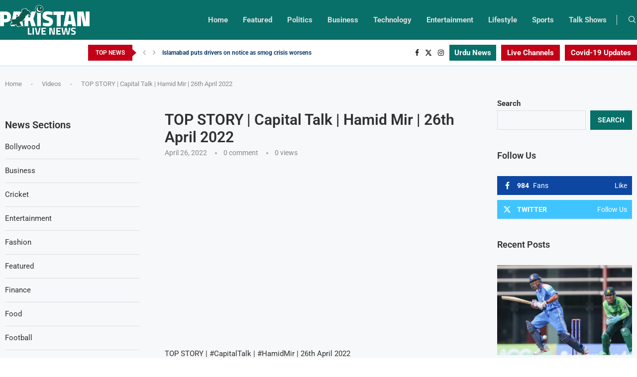

--- FILE ---
content_type: text/html; charset=UTF-8
request_url: https://pakistanlivenews.com/videos/top-story-capital-talk-hamid-mir-26th-april-2022/
body_size: 50879
content:
<!DOCTYPE html> <html lang="en-US" prefix="og: https://ogp.me/ns#"> <head> <meta charset="UTF-8"> <meta http-equiv="X-UA-Compatible" content="IE=edge"> <meta name="viewport" content="width=device-width, initial-scale=1"> <link rel="profile" href="http://gmpg.org/xfn/11"/> <link rel="shortcut icon" href="https://pakistanlivenews.com/storage/2022/06/Favicon.png" type="image/x-icon"/> <link rel="apple-touch-icon" sizes="180x180" href="https://pakistanlivenews.com/storage/2022/06/Favicon.png"> <link rel="alternate" type="application/rss+xml" title="Pakistan Live News RSS Feed" href="https://pakistanlivenews.com/feed/"/> <link rel="alternate" type="application/atom+xml" title="Pakistan Live News Atom Feed" href="https://pakistanlivenews.com/feed/atom/"/> <!--[if lt IE 9]> <script src="https://pakistanlivenews.com/core/views/e2946d6c7d/js/html5.js" id="c7586b6279baeec56b81176bfa3a166b" type="PenciLazyScript"></script> <![endif]--> <link rel='preconnect' href='https://fonts.googleapis.com'/> <link rel='preconnect' href='https://fonts.gstatic.com'/> <meta http-equiv='x-dns-prefetch-control' content='on'> <link rel='dns-prefetch' href='//fonts.googleapis.com'/> <link rel='dns-prefetch' href='//fonts.gstatic.com'/> <link rel='dns-prefetch' href='//s.gravatar.com'/> <link rel='dns-prefetch' href='//www.google-analytics.com'/> <style>.elementor-add-section-area-button.penci-library-modal-btn:hover, .penci-library-modal-btn:hover{background: #6eb48c;opacity: 0.7}.elementor-add-section-area-button.penci-library-modal-btn, .penci-library-modal-btn {margin-left: 5px;background: #6eb48c;vertical-align: top;font-size: 0 !important;}.penci-library-modal-btn:before {content: '';width: 16px;height: 16px;background-image: url('https://pakistanlivenews.com/core/views/e2946d6c7d/images/penci-icon.png');background-position: center;background-size: contain;background-repeat: no-repeat;}#penci-library-modal .penci-elementor-template-library-template-name {text-align: right;flex: 1 0 0%;}</style> <title>TOP STORY | Capital Talk | Hamid Mir | 26th April 2022 - Pakistan Live News</title> <meta name="description" content="TOP STORY | #CapitalTalk | #HamidMir | 26th April 2022"/> <meta name="robots" content="follow, index, max-snippet:-1, max-video-preview:-1, max-image-preview:large"/> <link rel="canonical" href="https://pakistanlivenews.com/videos/top-story-capital-talk-hamid-mir-26th-april-2022/"/> <meta property="og:locale" content="en_US"/> <meta property="og:type" content="article"/> <meta property="og:title" content="TOP STORY | Capital Talk | Hamid Mir | 26th April 2022 - Pakistan Live News"/> <meta property="og:description" content="TOP STORY | #CapitalTalk | #HamidMir | 26th April 2022"/> <meta property="og:url" content="https://pakistanlivenews.com/videos/top-story-capital-talk-hamid-mir-26th-april-2022/"/> <meta property="og:site_name" content="Pakistan Live News"/> <meta property="article:publisher" content="https://www.facebook.com/PakLiveNews92/"/> <meta name="twitter:card" content="summary_large_image"/> <meta name="twitter:title" content="TOP STORY | Capital Talk | Hamid Mir | 26th April 2022 - Pakistan Live News"/> <meta name="twitter:description" content="TOP STORY | #CapitalTalk | #HamidMir | 26th April 2022"/> <meta name="twitter:site" content="@paklivenews92"/> <meta name="twitter:creator" content="@paklivenews92"/> <script type="application/ld+json" class="rank-math-schema-pro">{"@context":"https://schema.org","@graph":[{"@type":"BreadcrumbList","@id":"https://pakistanlivenews.com/videos/top-story-capital-talk-hamid-mir-26th-april-2022/#breadcrumb","itemListElement":[{"@type":"ListItem","position":"1","item":{"@id":"https://pakistanlivenews.com","name":"Home"}},{"@type":"ListItem","position":"2","item":{"@id":"https://pakistanlivenews.com/videos/","name":"Videos"}},{"@type":"ListItem","position":"3","item":{"@id":"https://pakistanlivenews.com/videos/top-story-capital-talk-hamid-mir-26th-april-2022/","name":"TOP STORY | Capital Talk | Hamid Mir | 26th April 2022"}}]}]}</script> <link rel='dns-prefetch' href='//www.youtube.com'/> <link rel='dns-prefetch' href='//fonts.googleapis.com'/> <link rel="alternate" type="application/rss+xml" title="Pakistan Live News &raquo; Feed" href="https://pakistanlivenews.com/feed/"/> <link rel="alternate" type="application/rss+xml" title="Pakistan Live News &raquo; Comments Feed" href="https://pakistanlivenews.com/comments/feed/"/> <link rel="alternate" type="application/rss+xml" title="Pakistan Live News &raquo; TOP STORY | Capital Talk | Hamid Mir | 26th April 2022 Comments Feed" href="https://pakistanlivenews.com/videos/top-story-capital-talk-hamid-mir-26th-april-2022/feed/"/> <link rel="alternate" title="oEmbed (JSON)" type="application/json+oembed" href="https://pakistanlivenews.com/wp-json/oembed/1.0/embed?url=https%3A%2F%2Fpakistanlivenews.com%2Fvideos%2Ftop-story-capital-talk-hamid-mir-26th-april-2022%2F"/> <link rel="alternate" title="oEmbed (XML)" type="text/xml+oembed" href="https://pakistanlivenews.com/wp-json/oembed/1.0/embed?url=https%3A%2F%2Fpakistanlivenews.com%2Fvideos%2Ftop-story-capital-talk-hamid-mir-26th-april-2022%2F&#038;format=xml"/> <style id='wp-img-auto-sizes-contain-inline-css' type='text/css'> img:is([sizes=auto i],[sizes^="auto," i]){contain-intrinsic-size:3000px 1500px} /*# sourceURL=wp-img-auto-sizes-contain-inline-css */ </style> <style id='wp-emoji-styles-inline-css' type='text/css'> img.smiley, img.emoji { display: inline !important; border: none !important; box-shadow: none !important; height: 1em !important; width: 1em !important; margin: 0 0.07em !important; vertical-align: -0.1em !important; background: none !important; padding: 0 !important; } /*# sourceURL=wp-emoji-styles-inline-css */ </style> <link rel='stylesheet' id='wp-block-library-css' href='https://pakistanlivenews.com/lib/css/dist/block-library/style.min.css' type='text/css' media='all'/> <style id='wp-block-categories-inline-css' type='text/css'> .wp-block-categories{box-sizing:border-box}.wp-block-categories.alignleft{margin-right:2em}.wp-block-categories.alignright{margin-left:2em}.wp-block-categories.wp-block-categories-dropdown.aligncenter{text-align:center}.wp-block-categories .wp-block-categories__label{display:block;width:100%} /*# sourceURL=https://pakistanlivenews.com/lib/blocks/categories/style.min.css */ </style> <style id='wp-block-heading-inline-css' type='text/css'> h1:where(.wp-block-heading).has-background,h2:where(.wp-block-heading).has-background,h3:where(.wp-block-heading).has-background,h4:where(.wp-block-heading).has-background,h5:where(.wp-block-heading).has-background,h6:where(.wp-block-heading).has-background{padding:1.25em 2.375em}h1.has-text-align-left[style*=writing-mode]:where([style*=vertical-lr]),h1.has-text-align-right[style*=writing-mode]:where([style*=vertical-rl]),h2.has-text-align-left[style*=writing-mode]:where([style*=vertical-lr]),h2.has-text-align-right[style*=writing-mode]:where([style*=vertical-rl]),h3.has-text-align-left[style*=writing-mode]:where([style*=vertical-lr]),h3.has-text-align-right[style*=writing-mode]:where([style*=vertical-rl]),h4.has-text-align-left[style*=writing-mode]:where([style*=vertical-lr]),h4.has-text-align-right[style*=writing-mode]:where([style*=vertical-rl]),h5.has-text-align-left[style*=writing-mode]:where([style*=vertical-lr]),h5.has-text-align-right[style*=writing-mode]:where([style*=vertical-rl]),h6.has-text-align-left[style*=writing-mode]:where([style*=vertical-lr]),h6.has-text-align-right[style*=writing-mode]:where([style*=vertical-rl]){rotate:180deg} /*# sourceURL=https://pakistanlivenews.com/lib/blocks/heading/style.min.css */ </style> <style id='wp-block-latest-posts-inline-css' type='text/css'> .wp-block-latest-posts{box-sizing:border-box}.wp-block-latest-posts.alignleft{margin-right:2em}.wp-block-latest-posts.alignright{margin-left:2em}.wp-block-latest-posts.wp-block-latest-posts__list{list-style:none}.wp-block-latest-posts.wp-block-latest-posts__list li{clear:both;overflow-wrap:break-word}.wp-block-latest-posts.is-grid{display:flex;flex-wrap:wrap}.wp-block-latest-posts.is-grid li{margin:0 1.25em 1.25em 0;width:100%}@media (min-width:600px){.wp-block-latest-posts.columns-2 li{width:calc(50% - .625em)}.wp-block-latest-posts.columns-2 li:nth-child(2n){margin-right:0}.wp-block-latest-posts.columns-3 li{width:calc(33.33333% - .83333em)}.wp-block-latest-posts.columns-3 li:nth-child(3n){margin-right:0}.wp-block-latest-posts.columns-4 li{width:calc(25% - .9375em)}.wp-block-latest-posts.columns-4 li:nth-child(4n){margin-right:0}.wp-block-latest-posts.columns-5 li{width:calc(20% - 1em)}.wp-block-latest-posts.columns-5 li:nth-child(5n){margin-right:0}.wp-block-latest-posts.columns-6 li{width:calc(16.66667% - 1.04167em)}.wp-block-latest-posts.columns-6 li:nth-child(6n){margin-right:0}}:root :where(.wp-block-latest-posts.is-grid){padding:0}:root :where(.wp-block-latest-posts.wp-block-latest-posts__list){padding-left:0}.wp-block-latest-posts__post-author,.wp-block-latest-posts__post-date{display:block;font-size:.8125em}.wp-block-latest-posts__post-excerpt,.wp-block-latest-posts__post-full-content{margin-bottom:1em;margin-top:.5em}.wp-block-latest-posts__featured-image a{display:inline-block}.wp-block-latest-posts__featured-image img{height:auto;max-width:100%;width:auto}.wp-block-latest-posts__featured-image.alignleft{float:left;margin-right:1em}.wp-block-latest-posts__featured-image.alignright{float:right;margin-left:1em}.wp-block-latest-posts__featured-image.aligncenter{margin-bottom:1em;text-align:center} /*# sourceURL=https://pakistanlivenews.com/lib/blocks/latest-posts/style.min.css */ </style> <style id='wp-block-search-inline-css' type='text/css'> .wp-block-search__button{margin-left:10px;word-break:normal}.wp-block-search__button.has-icon{line-height:0}.wp-block-search__button svg{height:1.25em;min-height:24px;min-width:24px;width:1.25em;fill:currentColor;vertical-align:text-bottom}:where(.wp-block-search__button){border:1px solid #ccc;padding:6px 10px}.wp-block-search__inside-wrapper{display:flex;flex:auto;flex-wrap:nowrap;max-width:100%}.wp-block-search__label{width:100%}.wp-block-search.wp-block-search__button-only .wp-block-search__button{box-sizing:border-box;display:flex;flex-shrink:0;justify-content:center;margin-left:0;max-width:100%}.wp-block-search.wp-block-search__button-only .wp-block-search__inside-wrapper{min-width:0!important;transition-property:width}.wp-block-search.wp-block-search__button-only .wp-block-search__input{flex-basis:100%;transition-duration:.3s}.wp-block-search.wp-block-search__button-only.wp-block-search__searchfield-hidden,.wp-block-search.wp-block-search__button-only.wp-block-search__searchfield-hidden .wp-block-search__inside-wrapper{overflow:hidden}.wp-block-search.wp-block-search__button-only.wp-block-search__searchfield-hidden .wp-block-search__input{border-left-width:0!important;border-right-width:0!important;flex-basis:0;flex-grow:0;margin:0;min-width:0!important;padding-left:0!important;padding-right:0!important;width:0!important}:where(.wp-block-search__input){appearance:none;border:1px solid #949494;flex-grow:1;font-family:inherit;font-size:inherit;font-style:inherit;font-weight:inherit;letter-spacing:inherit;line-height:inherit;margin-left:0;margin-right:0;min-width:3rem;padding:8px;text-decoration:unset!important;text-transform:inherit}:where(.wp-block-search__button-inside .wp-block-search__inside-wrapper){background-color:#fff;border:1px solid #949494;box-sizing:border-box;padding:4px}:where(.wp-block-search__button-inside .wp-block-search__inside-wrapper) .wp-block-search__input{border:none;border-radius:0;padding:0 4px}:where(.wp-block-search__button-inside .wp-block-search__inside-wrapper) .wp-block-search__input:focus{outline:none}:where(.wp-block-search__button-inside .wp-block-search__inside-wrapper) :where(.wp-block-search__button){padding:4px 8px}.wp-block-search.aligncenter .wp-block-search__inside-wrapper{margin:auto}.wp-block[data-align=right] .wp-block-search.wp-block-search__button-only .wp-block-search__inside-wrapper{float:right} /*# sourceURL=https://pakistanlivenews.com/lib/blocks/search/style.min.css */ </style> <style id='wp-block-search-theme-inline-css' type='text/css'> .wp-block-search .wp-block-search__label{font-weight:700}.wp-block-search__button{border:1px solid #ccc;padding:.375em .625em} /*# sourceURL=https://pakistanlivenews.com/lib/blocks/search/theme.min.css */ </style> <style id='wp-block-group-inline-css' type='text/css'> .wp-block-group{box-sizing:border-box}:where(.wp-block-group.wp-block-group-is-layout-constrained){position:relative} /*# sourceURL=https://pakistanlivenews.com/lib/blocks/group/style.min.css */ </style> <style id='wp-block-group-theme-inline-css' type='text/css'> :where(.wp-block-group.has-background){padding:1.25em 2.375em} /*# sourceURL=https://pakistanlivenews.com/lib/blocks/group/theme.min.css */ </style> <style id='global-styles-inline-css' type='text/css'> :root{--wp--preset--aspect-ratio--square: 1;--wp--preset--aspect-ratio--4-3: 4/3;--wp--preset--aspect-ratio--3-4: 3/4;--wp--preset--aspect-ratio--3-2: 3/2;--wp--preset--aspect-ratio--2-3: 2/3;--wp--preset--aspect-ratio--16-9: 16/9;--wp--preset--aspect-ratio--9-16: 9/16;--wp--preset--color--black: #000000;--wp--preset--color--cyan-bluish-gray: #abb8c3;--wp--preset--color--white: #ffffff;--wp--preset--color--pale-pink: #f78da7;--wp--preset--color--vivid-red: #cf2e2e;--wp--preset--color--luminous-vivid-orange: #ff6900;--wp--preset--color--luminous-vivid-amber: #fcb900;--wp--preset--color--light-green-cyan: #7bdcb5;--wp--preset--color--vivid-green-cyan: #00d084;--wp--preset--color--pale-cyan-blue: #8ed1fc;--wp--preset--color--vivid-cyan-blue: #0693e3;--wp--preset--color--vivid-purple: #9b51e0;--wp--preset--gradient--vivid-cyan-blue-to-vivid-purple: linear-gradient(135deg,rgb(6,147,227) 0%,rgb(155,81,224) 100%);--wp--preset--gradient--light-green-cyan-to-vivid-green-cyan: linear-gradient(135deg,rgb(122,220,180) 0%,rgb(0,208,130) 100%);--wp--preset--gradient--luminous-vivid-amber-to-luminous-vivid-orange: linear-gradient(135deg,rgb(252,185,0) 0%,rgb(255,105,0) 100%);--wp--preset--gradient--luminous-vivid-orange-to-vivid-red: linear-gradient(135deg,rgb(255,105,0) 0%,rgb(207,46,46) 100%);--wp--preset--gradient--very-light-gray-to-cyan-bluish-gray: linear-gradient(135deg,rgb(238,238,238) 0%,rgb(169,184,195) 100%);--wp--preset--gradient--cool-to-warm-spectrum: linear-gradient(135deg,rgb(74,234,220) 0%,rgb(151,120,209) 20%,rgb(207,42,186) 40%,rgb(238,44,130) 60%,rgb(251,105,98) 80%,rgb(254,248,76) 100%);--wp--preset--gradient--blush-light-purple: linear-gradient(135deg,rgb(255,206,236) 0%,rgb(152,150,240) 100%);--wp--preset--gradient--blush-bordeaux: linear-gradient(135deg,rgb(254,205,165) 0%,rgb(254,45,45) 50%,rgb(107,0,62) 100%);--wp--preset--gradient--luminous-dusk: linear-gradient(135deg,rgb(255,203,112) 0%,rgb(199,81,192) 50%,rgb(65,88,208) 100%);--wp--preset--gradient--pale-ocean: linear-gradient(135deg,rgb(255,245,203) 0%,rgb(182,227,212) 50%,rgb(51,167,181) 100%);--wp--preset--gradient--electric-grass: linear-gradient(135deg,rgb(202,248,128) 0%,rgb(113,206,126) 100%);--wp--preset--gradient--midnight: linear-gradient(135deg,rgb(2,3,129) 0%,rgb(40,116,252) 100%);--wp--preset--font-size--small: 12px;--wp--preset--font-size--medium: 20px;--wp--preset--font-size--large: 32px;--wp--preset--font-size--x-large: 42px;--wp--preset--font-size--normal: 14px;--wp--preset--font-size--huge: 42px;--wp--preset--spacing--20: 0.44rem;--wp--preset--spacing--30: 0.67rem;--wp--preset--spacing--40: 1rem;--wp--preset--spacing--50: 1.5rem;--wp--preset--spacing--60: 2.25rem;--wp--preset--spacing--70: 3.38rem;--wp--preset--spacing--80: 5.06rem;--wp--preset--shadow--natural: 6px 6px 9px rgba(0, 0, 0, 0.2);--wp--preset--shadow--deep: 12px 12px 50px rgba(0, 0, 0, 0.4);--wp--preset--shadow--sharp: 6px 6px 0px rgba(0, 0, 0, 0.2);--wp--preset--shadow--outlined: 6px 6px 0px -3px rgb(255, 255, 255), 6px 6px rgb(0, 0, 0);--wp--preset--shadow--crisp: 6px 6px 0px rgb(0, 0, 0);}:where(.is-layout-flex){gap: 0.5em;}:where(.is-layout-grid){gap: 0.5em;}body .is-layout-flex{display: flex;}.is-layout-flex{flex-wrap: wrap;align-items: center;}.is-layout-flex > :is(*, div){margin: 0;}body .is-layout-grid{display: grid;}.is-layout-grid > :is(*, div){margin: 0;}:where(.wp-block-columns.is-layout-flex){gap: 2em;}:where(.wp-block-columns.is-layout-grid){gap: 2em;}:where(.wp-block-post-template.is-layout-flex){gap: 1.25em;}:where(.wp-block-post-template.is-layout-grid){gap: 1.25em;}.has-black-color{color: var(--wp--preset--color--black) !important;}.has-cyan-bluish-gray-color{color: var(--wp--preset--color--cyan-bluish-gray) !important;}.has-white-color{color: var(--wp--preset--color--white) !important;}.has-pale-pink-color{color: var(--wp--preset--color--pale-pink) !important;}.has-vivid-red-color{color: var(--wp--preset--color--vivid-red) !important;}.has-luminous-vivid-orange-color{color: var(--wp--preset--color--luminous-vivid-orange) !important;}.has-luminous-vivid-amber-color{color: var(--wp--preset--color--luminous-vivid-amber) !important;}.has-light-green-cyan-color{color: var(--wp--preset--color--light-green-cyan) !important;}.has-vivid-green-cyan-color{color: var(--wp--preset--color--vivid-green-cyan) !important;}.has-pale-cyan-blue-color{color: var(--wp--preset--color--pale-cyan-blue) !important;}.has-vivid-cyan-blue-color{color: var(--wp--preset--color--vivid-cyan-blue) !important;}.has-vivid-purple-color{color: var(--wp--preset--color--vivid-purple) !important;}.has-black-background-color{background-color: var(--wp--preset--color--black) !important;}.has-cyan-bluish-gray-background-color{background-color: var(--wp--preset--color--cyan-bluish-gray) !important;}.has-white-background-color{background-color: var(--wp--preset--color--white) !important;}.has-pale-pink-background-color{background-color: var(--wp--preset--color--pale-pink) !important;}.has-vivid-red-background-color{background-color: var(--wp--preset--color--vivid-red) !important;}.has-luminous-vivid-orange-background-color{background-color: var(--wp--preset--color--luminous-vivid-orange) !important;}.has-luminous-vivid-amber-background-color{background-color: var(--wp--preset--color--luminous-vivid-amber) !important;}.has-light-green-cyan-background-color{background-color: var(--wp--preset--color--light-green-cyan) !important;}.has-vivid-green-cyan-background-color{background-color: var(--wp--preset--color--vivid-green-cyan) !important;}.has-pale-cyan-blue-background-color{background-color: var(--wp--preset--color--pale-cyan-blue) !important;}.has-vivid-cyan-blue-background-color{background-color: var(--wp--preset--color--vivid-cyan-blue) !important;}.has-vivid-purple-background-color{background-color: var(--wp--preset--color--vivid-purple) !important;}.has-black-border-color{border-color: var(--wp--preset--color--black) !important;}.has-cyan-bluish-gray-border-color{border-color: var(--wp--preset--color--cyan-bluish-gray) !important;}.has-white-border-color{border-color: var(--wp--preset--color--white) !important;}.has-pale-pink-border-color{border-color: var(--wp--preset--color--pale-pink) !important;}.has-vivid-red-border-color{border-color: var(--wp--preset--color--vivid-red) !important;}.has-luminous-vivid-orange-border-color{border-color: var(--wp--preset--color--luminous-vivid-orange) !important;}.has-luminous-vivid-amber-border-color{border-color: var(--wp--preset--color--luminous-vivid-amber) !important;}.has-light-green-cyan-border-color{border-color: var(--wp--preset--color--light-green-cyan) !important;}.has-vivid-green-cyan-border-color{border-color: var(--wp--preset--color--vivid-green-cyan) !important;}.has-pale-cyan-blue-border-color{border-color: var(--wp--preset--color--pale-cyan-blue) !important;}.has-vivid-cyan-blue-border-color{border-color: var(--wp--preset--color--vivid-cyan-blue) !important;}.has-vivid-purple-border-color{border-color: var(--wp--preset--color--vivid-purple) !important;}.has-vivid-cyan-blue-to-vivid-purple-gradient-background{background: var(--wp--preset--gradient--vivid-cyan-blue-to-vivid-purple) !important;}.has-light-green-cyan-to-vivid-green-cyan-gradient-background{background: var(--wp--preset--gradient--light-green-cyan-to-vivid-green-cyan) !important;}.has-luminous-vivid-amber-to-luminous-vivid-orange-gradient-background{background: var(--wp--preset--gradient--luminous-vivid-amber-to-luminous-vivid-orange) !important;}.has-luminous-vivid-orange-to-vivid-red-gradient-background{background: var(--wp--preset--gradient--luminous-vivid-orange-to-vivid-red) !important;}.has-very-light-gray-to-cyan-bluish-gray-gradient-background{background: var(--wp--preset--gradient--very-light-gray-to-cyan-bluish-gray) !important;}.has-cool-to-warm-spectrum-gradient-background{background: var(--wp--preset--gradient--cool-to-warm-spectrum) !important;}.has-blush-light-purple-gradient-background{background: var(--wp--preset--gradient--blush-light-purple) !important;}.has-blush-bordeaux-gradient-background{background: var(--wp--preset--gradient--blush-bordeaux) !important;}.has-luminous-dusk-gradient-background{background: var(--wp--preset--gradient--luminous-dusk) !important;}.has-pale-ocean-gradient-background{background: var(--wp--preset--gradient--pale-ocean) !important;}.has-electric-grass-gradient-background{background: var(--wp--preset--gradient--electric-grass) !important;}.has-midnight-gradient-background{background: var(--wp--preset--gradient--midnight) !important;}.has-small-font-size{font-size: var(--wp--preset--font-size--small) !important;}.has-medium-font-size{font-size: var(--wp--preset--font-size--medium) !important;}.has-large-font-size{font-size: var(--wp--preset--font-size--large) !important;}.has-x-large-font-size{font-size: var(--wp--preset--font-size--x-large) !important;} /*# sourceURL=global-styles-inline-css */ </style> <style id='classic-theme-styles-inline-css' type='text/css'> /*! This file is auto-generated */ .wp-block-button__link{color:#fff;background-color:#32373c;border-radius:9999px;box-shadow:none;text-decoration:none;padding:calc(.667em + 2px) calc(1.333em + 2px);font-size:1.125em}.wp-block-file__button{background:#32373c;color:#fff;text-decoration:none} /*# sourceURL=/wp-includes/css/classic-themes.min.css */ </style> <link rel='stylesheet' id='contact-form-7-css' href='https://pakistanlivenews.com/core/modules/8516d2654f/includes/css/styles.css' type='text/css' media='all'/> <link rel='stylesheet' id='penci-oswald-css' href='//fonts.googleapis.com/css?family=Oswald%3A400&#038;display=swap' type='text/css' media='all'/> <link rel='stylesheet' id='wp_automatic_gallery_style-css' href='https://pakistanlivenews.com/core/modules/f1af3aed86/css/wp-automatic.css' type='text/css' media='all'/> <link rel='stylesheet' id='penci-fonts-css' href='https://fonts.googleapis.com/css?family=Roboto%3A300%2C300italic%2C400%2C400italic%2C500%2C500italic%2C600%2C600italic%2C700%2C700italic%2C800%2C800italic%26subset%3Dlatin%2Ccyrillic%2Ccyrillic-ext%2Cgreek%2Cgreek-ext%2Clatin-ext&#038;display=swap' type='text/css' media='all'/> <link rel='stylesheet' id='penci-main-style-css' href='https://pakistanlivenews.com/core/views/e2946d6c7d/main.css' type='text/css' media='all'/> <link rel='stylesheet' id='penci-swiper-bundle-css' href='https://pakistanlivenews.com/core/views/e2946d6c7d/css/swiper-bundle.min.css' type='text/css' media='all'/> <link rel='stylesheet' id='penci-font-awesomeold-css' href='https://pakistanlivenews.com/core/views/e2946d6c7d/css/font-awesome.4.7.0.swap.min.css' type='text/css' media='all'/> <link rel='stylesheet' id='penci_icon-css' href='https://pakistanlivenews.com/core/views/e2946d6c7d/css/penci-icon.css' type='text/css' media='all'/> <link rel='stylesheet' id='penci_style-css' href='https://pakistanlivenews.com/core/views/e2946d6c7d/design.css' type='text/css' media='all'/> <link rel='stylesheet' id='penci_social_counter-css' href='https://pakistanlivenews.com/core/views/e2946d6c7d/css/social-counter.css' type='text/css' media='all'/> <link rel='stylesheet' id='penci-header-builder-fonts-css' href='https://fonts.googleapis.com/css?family=Roboto%3A300%2C300italic%2C400%2C400italic%2C500%2C500italic%2C600%2C600italic%2C700%2C700italic%2C800%2C800italic%26subset%3Dlatin%2Ccyrillic%2Ccyrillic-ext%2Cgreek%2Cgreek-ext%2Clatin-ext&#038;display=swap' type='text/css' media='all'/> <link rel='stylesheet' id='elementor-frontend-css' href='https://pakistanlivenews.com/core/modules/f65f29574d/assets/css/frontend.min.css' type='text/css' media='all'/> <link rel='stylesheet' id='feedzy-rss-feeds-elementor-css' href='https://pakistanlivenews.com/core/modules/feedzy-rss-feeds/css/feedzy-rss-feeds.css' type='text/css' media='all'/> <link rel='stylesheet' id='elementor-icons-css' href='https://pakistanlivenews.com/core/modules/f65f29574d/assets/lib/eicons/css/elementor-icons.min.css' type='text/css' media='all'/> <link rel='stylesheet' id='elementor-post-9-css' href='https://pakistanlivenews.com/storage/elementor/css/post-9.css' type='text/css' media='all'/> <link rel='stylesheet' id='elementor-pro-css' href='https://pakistanlivenews.com/core/modules/elementor-pro/assets/css/frontend.min.css' type='text/css' media='all'/> <link rel='stylesheet' id='elementor-post-1420-css' href='https://pakistanlivenews.com/storage/elementor/css/post-1420.css' type='text/css' media='all'/> <link rel='stylesheet' id='all-in-one-video-gallery-public-css' href='https://pakistanlivenews.com/core/modules/all-in-one-video-gallery-premium/public/assets/css/public.css' type='text/css' media='all'/> <link rel='stylesheet' id='penci-recipe-css-css' href='https://pakistanlivenews.com/core/modules/7bb0e2f0d9/css/recipe.css' type='text/css' media='all'/> <link rel='stylesheet' id='__EPYT__style-css' href='https://pakistanlivenews.com/core/modules/e0cd9d3e54/styles/ytprefs.min.css' type='text/css' media='all'/> <style id='__EPYT__style-inline-css' type='text/css'> .epyt-gallery-thumb { width: 33.333%; } /*# sourceURL=__EPYT__style-inline-css */ </style> <link rel='stylesheet' id='elementor-gf-local-roboto-css' href='https://pakistanlivenews.com/storage/elementor/google-fonts/css/roboto.css' type='text/css' media='all'/> <link rel='stylesheet' id='elementor-gf-local-robotoslab-css' href='https://pakistanlivenews.com/storage/elementor/google-fonts/css/robotoslab.css' type='text/css' media='all'/> <link rel='stylesheet' id='elementor-icons-shared-0-css' href='https://pakistanlivenews.com/core/modules/f65f29574d/assets/lib/font-awesome/css/fontawesome.min.css' type='text/css' media='all'/> <link rel='stylesheet' id='elementor-icons-fa-solid-css' href='https://pakistanlivenews.com/core/modules/f65f29574d/assets/lib/font-awesome/css/solid.min.css' type='text/css' media='all'/> <script type="PenciLazyScript" id="jquery-core-js" src="https://pakistanlivenews.com/lib/js/jquery/jquery.min.js" data-pencilazy-type="text/javascript"></script> <script type="PenciLazyScript" id="wp_automatic_gallery-js" src="https://pakistanlivenews.com/core/modules/f1af3aed86/js/main-front.js" data-pencilazy-type="text/javascript"></script> <script type="text/javascript" id="__ytprefs__-js-extra">
/* <![CDATA[ */
var _EPYT_ = {"ajaxurl":"https://pakistanlivenews.com/wp-admin/admin-ajax.php","security":"091d3576f4","gallery_scrolloffset":"20","eppathtoscripts":"https://pakistanlivenews.com/core/modules/e0cd9d3e54/scripts/","eppath":"https://pakistanlivenews.com/core/modules/e0cd9d3e54/","epresponsiveselector":"[\"iframe.__youtube_prefs_widget__\"]","epdovol":"1","version":"14.2.1","evselector":"iframe.__youtube_prefs__[src], iframe[src*=\"youtube.com/embed/\"], iframe[src*=\"youtube-nocookie.com/embed/\"]","ajax_compat":"","maxres_facade":"eager","ytapi_load":"light","pause_others":"","stopMobileBuffer":"1","facade_mode":"","not_live_on_channel":"","vi_active":"","vi_js_posttypes":[]};
//# sourceURL=__ytprefs__-js-extra
/* ]]> */
</script> <script type="PenciLazyScript" id="__ytprefs__-js" src="https://pakistanlivenews.com/core/modules/e0cd9d3e54/scripts/ytprefs.min.js" data-pencilazy-type="text/javascript"></script> <link rel='shortlink' href='https://pakistanlivenews.com/?p=6244'/> <meta property="og:site_name" content="Pakistan Live News"/><meta property="og:url" content="https://pakistanlivenews.com/videos/top-story-capital-talk-hamid-mir-26th-april-2022/"/><meta property="og:type" content="video"/><meta property="og:title" content="TOP STORY | Capital Talk | Hamid Mir | 26th April 2022"/><meta property="og:description" content="TOP STORY | #CapitalTalk | #HamidMir | 26th April 2022 Do not miss an important news update ever. Subscribe and hit the bell icon to subscribe to Geo News"/><meta property="og:image" content="https://i.ytimg.com/vi/9IK7yblRpAM/mqdefault.jpg"/><meta property="og:video:url" content="https://pakistanlivenews.com/player-embed/id/6244/"/><meta property="og:video:secure_url" content="https://pakistanlivenews.com/player-embed/id/6244/"/><meta property="og:video:type" content="text/html"><meta property="og:video:width" content="1280"><meta property="og:video:height" content="720"><meta name="twitter:card" content="player"><meta name="twitter:site" content="@PakLiveNews92"/><meta name="twitter:title" content="TOP STORY | Capital Talk | Hamid Mir | 26th April 2022"/><meta name="twitter:image" content="https://i.ytimg.com/vi/9IK7yblRpAM/mqdefault.jpg"/><meta name="twitter:player" content="https://pakistanlivenews.com/player-embed/id/6244/"/><meta name="twitter:player:width" content="1280"><meta name="twitter:player:height" content="720"><style type="text/css"> .feedzy-rss-link-icon:after { content: url("https://pakistanlivenews.com/core/modules/feedzy-rss-feeds/img/external-link.png"); margin-left: 3px; } </style> <script async src="https://pagead2.googlesyndication.com/pagead/js/adsbygoogle.js?client=ca-pub-8964765290256631"
     crossorigin="anonymous"></script> <style type="text/css"> </style> <style id="penci-custom-style" type="text/css">body{ --pcbg-cl: #fff; --pctext-cl: #313131; --pcborder-cl: #dedede; --pcheading-cl: #313131; --pcmeta-cl: #888888; --pcaccent-cl: #6eb48c; --pcbody-font: 'PT Serif', serif; --pchead-font: 'Raleway', sans-serif; --pchead-wei: bold; --pcava_bdr:10px;--pcajs_fvw:470px;--pcajs_fvmw:220px; } .single.penci-body-single-style-5 #header, .single.penci-body-single-style-6 #header, .single.penci-body-single-style-10 #header, .single.penci-body-single-style-5 .pc-wrapbuilder-header, .single.penci-body-single-style-6 .pc-wrapbuilder-header, .single.penci-body-single-style-10 .pc-wrapbuilder-header { --pchd-mg: 40px; } .fluid-width-video-wrapper > div { position: absolute; left: 0; right: 0; top: 0; width: 100%; height: 100%; } .yt-video-place { position: relative; text-align: center; } .yt-video-place.embed-responsive .start-video { display: block; top: 0; left: 0; bottom: 0; right: 0; position: absolute; transform: none; } .yt-video-place.embed-responsive .start-video img { margin: 0; padding: 0; top: 50%; display: inline-block; position: absolute; left: 50%; transform: translate(-50%, -50%); width: 68px; height: auto; } .mfp-bg { top: 0; left: 0; width: 100%; height: 100%; z-index: 9999999; overflow: hidden; position: fixed; background: #0b0b0b; opacity: .8; filter: alpha(opacity=80) } .mfp-wrap { top: 0; left: 0; width: 100%; height: 100%; z-index: 9999999; position: fixed; outline: none !important; -webkit-backface-visibility: hidden } body { --pchead-font: 'Roboto', sans-serif; } body { --pcbody-font: 'Roboto', sans-serif; } p{ line-height: 1.8; } #navigation .menu > li > a, #navigation ul.menu ul.sub-menu li > a, .navigation ul.menu ul.sub-menu li > a, .penci-menu-hbg .menu li a, #sidebar-nav .menu li a { font-family: 'Roboto', sans-serif; font-weight: normal; } .penci-hide-tagupdated{ display: none !important; } body, .widget ul li a{ font-size: 15px; } .widget ul li, .widget ol li, .post-entry, p, .post-entry p { font-size: 15px; line-height: 1.8; } .archive-box span, .archive-box h1{ text-transform: none; } .widget ul li, .widget ol li, .post-entry, p, .post-entry p{ line-height: 1.6; } body { --pchead-wei: 600; } .featured-area .penci-image-holder, .featured-area .penci-slider4-overlay, .featured-area .penci-slide-overlay .overlay-link, .featured-style-29 .featured-slider-overlay, .penci-slider38-overlay{ border-radius: ; -webkit-border-radius: ; } .penci-featured-content-right:before{ border-top-right-radius: ; border-bottom-right-radius: ; } .penci-flat-overlay .penci-slide-overlay .penci-mag-featured-content:before{ border-bottom-left-radius: ; border-bottom-right-radius: ; } .container-single .post-image{ border-radius: ; -webkit-border-radius: ; } .penci-mega-thumbnail .penci-image-holder{ border-radius: ; -webkit-border-radius: ; } .penci-magazine-slider .mag-item-1 .mag-meta-child span:after, .penci-magazine-slider .mag-meta-child span:after, .post-box-meta-single > span:before, .standard-top-meta > span:before, .penci-mag-featured-content .feat-meta > span:after, .penci-featured-content .feat-text .feat-meta > span:after, .featured-style-35 .featured-content-excerpt .feat-meta > span:after, .penci-post-box-meta .penci-box-meta span:after, .grid-post-box-meta span:after, .overlay-post-box-meta > div:after{ box-sizing: border-box; -webkit-box-sizing: border-box; width: 4px; height: 4px; border: 2px solid; border-radius: 2px; transform: translateY(-2px); -webkit-transform: translateY(-2px); } .cat > a.penci-cat-name:after{ width: 4px; height: 4px; box-sizing: border-box; -webkit-box-sizing: border-box; transform: none; border-radius: 2px; margin-top: -2px; border-width: 2px; } #navigation .menu > li > a, #navigation ul.menu ul.sub-menu li > a, .navigation ul.menu ul.sub-menu li > a, .penci-menu-hbg .menu li a, #sidebar-nav .menu li a, #navigation .penci-megamenu .penci-mega-child-categories a, .navigation .penci-megamenu .penci-mega-child-categories a{ font-weight: 600; } #logo a { max-width:70px; width: 100%; } @media only screen and (max-width: 960px) and (min-width: 768px){ #logo img{ max-width: 100%; } } body{ --pcbg-cl: #f6f8fa; } .penci-single-style-7:not( .penci-single-pheader-noimg ).penci_sidebar #main article.post, .penci-single-style-3:not( .penci-single-pheader-noimg ).penci_sidebar #main article.post { background-color: var(--pcbg-cl); } @media only screen and (max-width: 767px){ .standard-post-special_wrapper { background: var(--pcbg-cl); } } .wrapper-boxed, .wrapper-boxed.enable-boxed, .home-pupular-posts-title span, .penci-post-box-meta.penci-post-box-grid .penci-post-share-box, .penci-pagination.penci-ajax-more a.penci-ajax-more-button, .woocommerce .woocommerce-product-search input[type="search"], .overlay-post-box-meta, .widget ul.side-newsfeed li.featured-news2 .side-item .side-item-text, .widget select, .widget select option, .woocommerce .woocommerce-error, .woocommerce .woocommerce-info, .woocommerce .woocommerce-message, #penci-demobar, #penci-demobar .style-toggle, .grid-overlay-meta .grid-header-box, .header-standard.standard-overlay-meta{ background-color: var(--pcbg-cl); } .penci-grid .list-post.list-boxed-post .item > .thumbnail:before{ border-right-color: var(--pcbg-cl); } .penci-grid .list-post.list-boxed-post:nth-of-type(2n+2) .item > .thumbnail:before{ border-left-color: var(--pcbg-cl); } body{ --pcaccent-cl: #087069; } .penci-menuhbg-toggle:hover .lines-button:after, .penci-menuhbg-toggle:hover .penci-lines:before, .penci-menuhbg-toggle:hover .penci-lines:after,.tags-share-box.tags-share-box-s2 .post-share-plike,.penci-video_playlist .penci-playlist-title,.pencisc-column-2.penci-video_playlist .penci-video-nav .playlist-panel-item, .pencisc-column-1.penci-video_playlist .penci-video-nav .playlist-panel-item,.penci-video_playlist .penci-custom-scroll::-webkit-scrollbar-thumb, .pencisc-button, .post-entry .pencisc-button, .penci-dropcap-box, .penci-dropcap-circle, .penci-login-register input[type="submit"]:hover, .penci-ld .penci-ldin:before, .penci-ldspinner > div{ background: #087069; } a, .post-entry .penci-portfolio-filter ul li a:hover, .penci-portfolio-filter ul li a:hover, .penci-portfolio-filter ul li.active a, .post-entry .penci-portfolio-filter ul li.active a, .penci-countdown .countdown-amount, .archive-box h1, .post-entry a, .container.penci-breadcrumb span a:hover,.container.penci-breadcrumb a:hover, .post-entry blockquote:before, .post-entry blockquote cite, .post-entry blockquote .author, .wpb_text_column blockquote:before, .wpb_text_column blockquote cite, .wpb_text_column blockquote .author, .penci-pagination a:hover, ul.penci-topbar-menu > li a:hover, div.penci-topbar-menu > ul > li a:hover, .penci-recipe-heading a.penci-recipe-print,.penci-review-metas .penci-review-btnbuy, .main-nav-social a:hover, .widget-social .remove-circle a:hover i, .penci-recipe-index .cat > a.penci-cat-name, #bbpress-forums li.bbp-body ul.forum li.bbp-forum-info a:hover, #bbpress-forums li.bbp-body ul.topic li.bbp-topic-title a:hover, #bbpress-forums li.bbp-body ul.forum li.bbp-forum-info .bbp-forum-content a, #bbpress-forums li.bbp-body ul.topic p.bbp-topic-meta a, #bbpress-forums .bbp-breadcrumb a:hover, #bbpress-forums .bbp-forum-freshness a:hover, #bbpress-forums .bbp-topic-freshness a:hover, #buddypress ul.item-list li div.item-title a, #buddypress ul.item-list li h4 a, #buddypress .activity-header a:first-child, #buddypress .comment-meta a:first-child, #buddypress .acomment-meta a:first-child, div.bbp-template-notice a:hover, .penci-menu-hbg .menu li a .indicator:hover, .penci-menu-hbg .menu li a:hover, #sidebar-nav .menu li a:hover, .penci-rlt-popup .rltpopup-meta .rltpopup-title:hover, .penci-video_playlist .penci-video-playlist-item .penci-video-title:hover, .penci_list_shortcode li:before, .penci-dropcap-box-outline, .penci-dropcap-circle-outline, .penci-dropcap-regular, .penci-dropcap-bold{ color: #087069; } .penci-home-popular-post ul.slick-dots li button:hover, .penci-home-popular-post ul.slick-dots li.slick-active button, .post-entry blockquote .author span:after, .error-image:after, .error-404 .go-back-home a:after, .penci-header-signup-form, .woocommerce span.onsale, .woocommerce #respond input#submit:hover, .woocommerce a.button:hover, .woocommerce button.button:hover, .woocommerce input.button:hover, .woocommerce nav.woocommerce-pagination ul li span.current, .woocommerce div.product .entry-summary div[itemprop="description"]:before, .woocommerce div.product .entry-summary div[itemprop="description"] blockquote .author span:after, .woocommerce div.product .woocommerce-tabs #tab-description blockquote .author span:after, .woocommerce #respond input#submit.alt:hover, .woocommerce a.button.alt:hover, .woocommerce button.button.alt:hover, .woocommerce input.button.alt:hover, .pcheader-icon.shoping-cart-icon > a > span, #penci-demobar .buy-button, #penci-demobar .buy-button:hover, .penci-recipe-heading a.penci-recipe-print:hover,.penci-review-metas .penci-review-btnbuy:hover, .penci-review-process span, .penci-review-score-total, #navigation.menu-style-2 ul.menu ul.sub-menu:before, #navigation.menu-style-2 .menu ul ul.sub-menu:before, .penci-go-to-top-floating, .post-entry.blockquote-style-2 blockquote:before, #bbpress-forums #bbp-search-form .button, #bbpress-forums #bbp-search-form .button:hover, .wrapper-boxed .bbp-pagination-links span.current, #bbpress-forums #bbp_reply_submit:hover, #bbpress-forums #bbp_topic_submit:hover,#main .bbp-login-form .bbp-submit-wrapper button[type="submit"]:hover, #buddypress .dir-search input[type=submit], #buddypress .groups-members-search input[type=submit], #buddypress button:hover, #buddypress a.button:hover, #buddypress a.button:focus, #buddypress input[type=button]:hover, #buddypress input[type=reset]:hover, #buddypress ul.button-nav li a:hover, #buddypress ul.button-nav li.current a, #buddypress div.generic-button a:hover, #buddypress .comment-reply-link:hover, #buddypress input[type=submit]:hover, #buddypress div.pagination .pagination-links .current, #buddypress div.item-list-tabs ul li.selected a, #buddypress div.item-list-tabs ul li.current a, #buddypress div.item-list-tabs ul li a:hover, #buddypress table.notifications thead tr, #buddypress table.notifications-settings thead tr, #buddypress table.profile-settings thead tr, #buddypress table.profile-fields thead tr, #buddypress table.wp-profile-fields thead tr, #buddypress table.messages-notices thead tr, #buddypress table.forum thead tr, #buddypress input[type=submit] { background-color: #087069; } .penci-pagination ul.page-numbers li span.current, #comments_pagination span { color: #fff; background: #087069; border-color: #087069; } .footer-instagram h4.footer-instagram-title > span:before, .woocommerce nav.woocommerce-pagination ul li span.current, .penci-pagination.penci-ajax-more a.penci-ajax-more-button:hover, .penci-recipe-heading a.penci-recipe-print:hover,.penci-review-metas .penci-review-btnbuy:hover, .home-featured-cat-content.style-14 .magcat-padding:before, .wrapper-boxed .bbp-pagination-links span.current, #buddypress .dir-search input[type=submit], #buddypress .groups-members-search input[type=submit], #buddypress button:hover, #buddypress a.button:hover, #buddypress a.button:focus, #buddypress input[type=button]:hover, #buddypress input[type=reset]:hover, #buddypress ul.button-nav li a:hover, #buddypress ul.button-nav li.current a, #buddypress div.generic-button a:hover, #buddypress .comment-reply-link:hover, #buddypress input[type=submit]:hover, #buddypress div.pagination .pagination-links .current, #buddypress input[type=submit], form.pc-searchform.penci-hbg-search-form input.search-input:hover, form.pc-searchform.penci-hbg-search-form input.search-input:focus, .penci-dropcap-box-outline, .penci-dropcap-circle-outline { border-color: #087069; } .woocommerce .woocommerce-error, .woocommerce .woocommerce-info, .woocommerce .woocommerce-message { border-top-color: #087069; } .penci-slider ol.penci-control-nav li a.penci-active, .penci-slider ol.penci-control-nav li a:hover, .penci-related-carousel .penci-owl-dot.active span, .penci-owl-carousel-slider .penci-owl-dot.active span{ border-color: #087069; background-color: #087069; } .woocommerce .woocommerce-message:before, .woocommerce form.checkout table.shop_table .order-total .amount, .woocommerce ul.products li.product .price ins, .woocommerce ul.products li.product .price, .woocommerce div.product p.price ins, .woocommerce div.product span.price ins, .woocommerce div.product p.price, .woocommerce div.product .entry-summary div[itemprop="description"] blockquote:before, .woocommerce div.product .woocommerce-tabs #tab-description blockquote:before, .woocommerce div.product .entry-summary div[itemprop="description"] blockquote cite, .woocommerce div.product .entry-summary div[itemprop="description"] blockquote .author, .woocommerce div.product .woocommerce-tabs #tab-description blockquote cite, .woocommerce div.product .woocommerce-tabs #tab-description blockquote .author, .woocommerce div.product .product_meta > span a:hover, .woocommerce div.product .woocommerce-tabs ul.tabs li.active, .woocommerce ul.cart_list li .amount, .woocommerce ul.product_list_widget li .amount, .woocommerce table.shop_table td.product-name a:hover, .woocommerce table.shop_table td.product-price span, .woocommerce table.shop_table td.product-subtotal span, .woocommerce-cart .cart-collaterals .cart_totals table td .amount, .woocommerce .woocommerce-info:before, .woocommerce div.product span.price, .penci-container-inside.penci-breadcrumb span a:hover,.penci-container-inside.penci-breadcrumb a:hover { color: #087069; } .standard-content .penci-more-link.penci-more-link-button a.more-link, .penci-readmore-btn.penci-btn-make-button a, .penci-featured-cat-seemore.penci-btn-make-button a{ background-color: #087069; color: #fff; } .penci-vernav-toggle:before{ border-top-color: #087069; color: #fff; } #penci-login-popup:before{ opacity: ; } #navigation, .show-search { background: #087069; } @media only screen and (min-width: 960px){ #navigation.header-11 > .container { background: #087069; }} #navigation, #navigation.header-layout-bottom { border-color: #087069; } #navigation .menu > li > a, #navigation .menu .sub-menu li a { color: #dddddd; } #navigation .menu > li > a:hover, #navigation .menu li.current-menu-item > a, #navigation .menu > li.current_page_item > a, #navigation .menu > li:hover > a, #navigation .menu > li.current-menu-ancestor > a, #navigation .menu > li.current-menu-item > a, #navigation .menu .sub-menu li a:hover, #navigation .menu .sub-menu li.current-menu-item > a, #navigation .sub-menu li:hover > a { color: #ffffff; } #navigation ul.menu > li > a:before, #navigation .menu > ul > li > a:before { background: #ffffff; } #navigation.menu-style-3 .menu .sub-menu:after, .navigation.menu-style-3 .menu .sub-menu:after { border-bottom-color: #087069; } #navigation.menu-style-3 .menu .sub-menu .sub-menu:after,.navigation.menu-style-3 .menu .sub-menu .sub-menu:after { border-right-color: #087069; } #navigation .menu .sub-menu, #navigation .menu .children, #navigation ul.menu > li.megamenu > ul.sub-menu { background-color: #087069; } #navigation .menu > li > a, #navigation ul.menu ul.sub-menu li > a, .navigation ul.menu ul.sub-menu li > a, #navigation .penci-megamenu .penci-mega-child-categories a, .navigation .penci-megamenu .penci-mega-child-categories a{ text-transform: none; } #navigation .penci-megamenu .post-mega-title a{ text-transform: uppercase; } #navigation ul.menu > li > a, #navigation .menu > ul > li > a { font-size: 15px; } #navigation .menu .sub-menu li a { color: #ffffff; } #navigation .menu .sub-menu li a:hover, #navigation .menu .sub-menu li.current-menu-item > a, #navigation .sub-menu li:hover > a { color: #f5f5f5; } #navigation.menu-style-2 ul.menu ul.sub-menu:before, #navigation.menu-style-2 .menu ul ul.sub-menu:before { background-color: #c20017; } .top-search-classes a.cart-contents, .pcheader-icon > a, #navigation .button-menu-mobile,.top-search-classes > a, #navigation #penci-header-bookmark > a { color: #ffffff; } #navigation .button-menu-mobile svg { fill: #ffffff; } .show-search form.pc-searchform input.search-input::-webkit-input-placeholder{ color: #ffffff; } .show-search form.pc-searchform input.search-input:-moz-placeholder { color: #ffffff; opacity: 1;} .show-search form.pc-searchform input.search-input::-moz-placeholder {color: #ffffff; opacity: 1; } .show-search form.pc-searchform input.search-input:-ms-input-placeholder { color: #ffffff; } .penci-search-form form input.search-input::-webkit-input-placeholder{ color: #ffffff; } .penci-search-form form input.search-input:-moz-placeholder { color: #ffffff; opacity: 1;} .penci-search-form form input.search-input::-moz-placeholder {color: #ffffff; opacity: 1; } .penci-search-form form input.search-input:-ms-input-placeholder { color: #ffffff; } .show-search form.pc-searchform input.search-input,.penci-search-form form input.search-input{ color: #ffffff; } .show-search a.close-search { color: #ffffff; } .header-search-style-overlay .show-search a.close-search { color: #ffffff; } .header-search-style-default .pcajx-search-loading.show-search .penci-search-form form button:before {border-left-color: #ffffff;} .show-search form.pc-searchform input.search-input::-webkit-input-placeholder{ color: #ffffff; } .show-search form.pc-searchform input.search-input:-moz-placeholder { color: #ffffff; opacity: 1;} .show-search form.pc-searchform input.search-input::-moz-placeholder {color: #ffffff; opacity: 1; } .show-search form.pc-searchform input.search-input:-ms-input-placeholder { color: #ffffff; } .penci-search-form form input.search-input::-webkit-input-placeholder{ color: #ffffff; } .penci-search-form form input.search-input:-moz-placeholder { color: #ffffff; opacity: 1;} .penci-search-form form input.search-input::-moz-placeholder {color: #ffffff; opacity: 1; } .penci-search-form form input.search-input:-ms-input-placeholder { color: #ffffff; } .show-search form.pc-searchform input.search-input,.penci-search-form form input.search-input{ color: #ffffff; } .penci-header-signup-form { padding-top: px; padding-bottom: px; } .header-social a i, .main-nav-social a { color: #ffffff; } .header-social a:hover i, .main-nav-social a:hover, .penci-menuhbg-toggle:hover .lines-button:after, .penci-menuhbg-toggle:hover .penci-lines:before, .penci-menuhbg-toggle:hover .penci-lines:after { color: #c20017; } .penci-slide-overlay .overlay-link, .penci-slider38-overlay, .penci-flat-overlay .penci-slide-overlay .penci-mag-featured-content:before, .slider-40-wrapper .list-slider-creative .item-slider-creative .img-container:before { opacity: ; } .penci-item-mag:hover .penci-slide-overlay .overlay-link, .featured-style-38 .item:hover .penci-slider38-overlay, .penci-flat-overlay .penci-item-mag:hover .penci-slide-overlay .penci-mag-featured-content:before { opacity: ; } .penci-featured-content .featured-slider-overlay { opacity: ; } .slider-40-wrapper .list-slider-creative .item-slider-creative:hover .img-container:before { opacity:; } .featured-style-29 .featured-slider-overlay { opacity: ; } .penci-wrapper-data .standard-post-image:not(.classic-post-image){ margin-bottom: 0; } .header-standard.standard-overlay-meta{ margin: -30px 30px 19px; background: #fff; padding-top: 25px; padding-left: 5px; padding-right: 5px; z-index: 10; position: relative; } .penci-wrapper-data .standard-post-image:not(.classic-post-image) .audio-iframe, .penci-wrapper-data .standard-post-image:not(.classic-post-image) .standard-content-special{ bottom: 50px; } @media only screen and (max-width: 479px){ .header-standard.standard-overlay-meta{ margin-left: 10px; margin-right: 10px; } } .header-standard.standard-overlay-meta{ background-color: var(--pcbg-cl); } .header-standard > h2 a { color: #003366; } .header-standard > h2 a { color: #003366; } .penci-grid li .item h2 a, .penci-masonry .item-masonry h2 a, .grid-mixed .mixed-detail h2 a, .overlay-header-box .overlay-title a { text-transform: none; } .penci-grid li .item h2 a, .penci-masonry .item-masonry h2 a { } .penci-featured-infor .penci-entry-title a, .penci-grid li .item h2 a, .penci-masonry .item-masonry h2 a, .grid-mixed .mixed-detail h2 a { color: #003366; } .penci-featured-infor .penci-entry-title a:hover, .penci-grid li .item h2 a:hover, .penci-masonry .item-masonry h2 a:hover, .grid-mixed .mixed-detail h2 a:hover { color: #c20017; } .penci-grid li.typography-style .overlay-typography { opacity: ; } .penci-grid li.typography-style:hover .overlay-typography { opacity: ; } .penci-featured-infor .cat > a.penci-cat-name, .penci-standard-cat .cat > a.penci-cat-name, .grid-header-box .cat > a.penci-cat-name, .header-list-style .cat > a.penci-cat-name, .overlay-header-box .cat > a.penci-cat-name, .inner-boxed-2 .cat > a.penci-cat-name, .main-typography .cat > a.penci-cat-name{ font-size: 12px; } .penci-grid li .item h2 a, .penci-masonry .item-masonry h2 a{font-size:24px;} .grid-post-box-meta, .overlay-header-box .overlay-author, .penci-post-box-meta .penci-box-meta, .header-standard .author-post{ font-size: 12px; } @media only screen and (min-width: 768px){ .penci-grid li.list-post .item > .thumbnail, .home-featured-cat-content.style-6 .mag-post-box.first-post .magcat-thumb{ width: 40%; } .penci-grid li.list-post .item .content-list-right, .home-featured-cat-content.style-6 .mag-post-box.first-post .magcat-detail{ width: 60%; } } .penci-sidebar-content .widget, .penci-sidebar-content.pcsb-boxed-whole { margin-bottom: 40px; } .penci-sidebar-content .penci-border-arrow .inner-arrow { text-transform: none; } .penci-sidebar-content .penci-border-arrow .inner-arrow { font-size: 18px; } #footer-copyright * { font-size: 12px; } #footer-copyright * { font-style: normal; } #widget-area { background-color: #087069; } .footer-widget-wrapper, .footer-widget-wrapper .widget.widget_categories ul li, .footer-widget-wrapper .widget.widget_archive ul li, .footer-widget-wrapper .widget input[type="text"], .footer-widget-wrapper .widget input[type="email"], .footer-widget-wrapper .widget input[type="date"], .footer-widget-wrapper .widget input[type="number"], .footer-widget-wrapper .widget input[type="search"] { color: #ffffff; } .footer-widget-wrapper .widget ul li, .footer-widget-wrapper .widget ul ul, .footer-widget-wrapper .widget input[type="text"], .footer-widget-wrapper .widget input[type="email"], .footer-widget-wrapper .widget input[type="date"], .footer-widget-wrapper .widget input[type="number"], .footer-widget-wrapper .widget input[type="search"] { border-color: #087069; } .footer-widget-wrapper .widget .widget-title { color: #ffffff; } .footer-widget-wrapper .widget .widget-title .inner-arrow { border-color: #087069; } .footer-widget-wrapper a, .footer-widget-wrapper .widget ul.side-newsfeed li .side-item .side-item-text h4 a, .footer-widget-wrapper .widget a, .footer-widget-wrapper .widget-social a i, .footer-widget-wrapper .widget-social a span, .footer-widget-wrapper .widget ul.side-newsfeed li .side-item .side-item-text .side-item-meta a{ color: #ffffff; } .footer-widget-wrapper .widget-social a:hover i{ color: #fff; } .footer-widget-wrapper .penci-tweets-widget-content .icon-tweets, .footer-widget-wrapper .penci-tweets-widget-content .tweet-intents a, .footer-widget-wrapper .penci-tweets-widget-content .tweet-intents span:after, .footer-widget-wrapper .widget ul.side-newsfeed li .side-item .side-item-text h4 a:hover, .footer-widget-wrapper .widget a:hover, .footer-widget-wrapper .widget-social a:hover span, .footer-widget-wrapper a:hover, .footer-widget-wrapper .widget-social.remove-circle a:hover i, .footer-widget-wrapper .widget ul.side-newsfeed li .side-item .side-item-text .side-item-meta a:hover{ color: #ffffff; } .footer-widget-wrapper .widget .tagcloud a:hover, .footer-widget-wrapper .widget-social a:hover i, .footer-widget-wrapper .mc4wp-form input[type="submit"]:hover, .footer-widget-wrapper .widget input[type="submit"]:hover,.footer-widget-wrapper .penci-user-logged-in .penci-user-action-links a:hover, .footer-widget-wrapper .widget button[type="submit"]:hover { color: #fff; background-color: #ffffff; border-color: #ffffff; } .footer-widget-wrapper .about-widget .about-me-heading:before { border-color: #ffffff; } .footer-widget-wrapper .penci-tweets-widget-content .tweet-intents-inner:before, .footer-widget-wrapper .penci-tweets-widget-content .tweet-intents-inner:after { background-color: #ffffff; } .footer-widget-wrapper .penci-owl-carousel.penci-tweets-slider .penci-owl-dots .penci-owl-dot.active span, .footer-widget-wrapper .penci-owl-carousel.penci-tweets-slider .penci-owl-dots .penci-owl-dot:hover span { border-color: #ffffff; background: #ffffff; } #footer-section, .penci-footer-social-moved{ background-color: #087069; } #footer-section a { color: #ffffff; } .penci-user-logged-in .penci-user-action-links a, .penci-login-register input[type="submit"], .widget input[type="submit"], .widget button[type="submit"], .contact-form input[type=submit], #respond #submit, .wpcf7 input[type="submit"], .widget_wysija input[type="submit"], div.wpforms-container .wpforms-form.wpforms-form input[type=submit], div.wpforms-container .wpforms-form.wpforms-form button[type=submit], div.wpforms-container .wpforms-form.wpforms-form .wpforms-page-button, .mc4wp-form input[type=submit]{ background-color: #087069; } .pcdark-mode .penci-user-logged-in .penci-user-action-links a, .pcdark-mode .penci-login-register input[type="submit"], .pcdark-mode .widget input[type="submit"], .pcdark-mode .widget button[type="submit"], .pcdark-mode .contact-form input[type=submit], .pcdark-mode #respond #submit, .pcdark-mode .wpcf7 input[type="submit"], .pcdark-mode .widget_wysija input[type="submit"], .pcdark-mode div.wpforms-container .wpforms-form.wpforms-form input[type=submit], .pcdark-mode div.wpforms-container .wpforms-form.wpforms-form button[type=submit], .pcdark-mode div.wpforms-container .wpforms-form.wpforms-form .wpforms-page-button, .pcdark-mode .mc4wp-form input[type=submit]{ background-color: #087069; } .penci-user-logged-in .penci-user-action-links a, .penci-login-register input[type="submit"], .widget input[type="submit"], .widget button[type="submit"], .contact-form input[type=submit], #respond #submit, .wpcf7 input[type="submit"], .widget_wysija input[type="submit"], div.wpforms-container .wpforms-form.wpforms-form input[type=submit], div.wpforms-container .wpforms-form.wpforms-form button[type=submit], div.wpforms-container .wpforms-form.wpforms-form .wpforms-page-button, .mc4wp-form input[type=submit]{ color: #ffffff; } .pcdark-mode .penci-user-logged-in .penci-user-action-links a, .pcdark-mode .penci-login-register input[type="submit"], .pcdark-mode .widget input[type="submit"], .pcdark-mode .widget button[type="submit"], .pcdark-mode .contact-form input[type=submit], .pcdark-mode #respond #submit, .pcdark-mode .wpcf7 input[type="submit"], .pcdark-mode .widget_wysija input[type="submit"], .pcdark-mode div.wpforms-container .wpforms-form.wpforms-form input[type=submit], .pcdark-mode div.wpforms-container .wpforms-form.wpforms-form button[type=submit], .pcdark-mode div.wpforms-container .wpforms-form.wpforms-form .wpforms-page-button, .pcdark-mode .mc4wp-form input[type=submit]{ color: #ffffff; } .wp-block-search .wp-block-search__button svg{ fill: #ffffff; } .penci-user-logged-in .penci-user-action-links a:hover, .penci-login-register input[type="submit"]:hover, .footer-widget-wrapper .widget button[type="submit"]:hover,.footer-widget-wrapper .mc4wp-form input[type="submit"]:hover, .footer-widget-wrapper .widget input[type="submit"]:hover,.widget input[type="submit"]:hover, .widget button[type="submit"]:hover, .contact-form input[type=submit]:hover, #respond #submit:hover, .wpcf7 input[type="submit"]:hover, .widget_wysija input[type="submit"]:hover, div.wpforms-container .wpforms-form.wpforms-form input[type=submit]:hover, div.wpforms-container .wpforms-form.wpforms-form button[type=submit]:hover, div.wpforms-container .wpforms-form.wpforms-form .wpforms-page-button:hover, .mc4wp-form input[type=submit]:hover{ background-color: #153d66; } .container-single .single-post-title { text-transform: none; } @media only screen and (min-width: 769px){ .container-single .single-post-title { font-size: 30px; } } .author-content h5{ text-transform: none; } .container-single .single-post-title { } .container-single .cat a.penci-cat-name { text-transform: uppercase; } .list-post .header-list-style:after, .grid-header-box:after, .penci-overlay-over .overlay-header-box:after, .home-featured-cat-content .first-post .magcat-detail .mag-header:after { content: none; } .list-post .header-list-style, .grid-header-box, .penci-overlay-over .overlay-header-box, .home-featured-cat-content .first-post .magcat-detail .mag-header{ padding-bottom: 0; } .penci-single-style-6 .single-breadcrumb, .penci-single-style-5 .single-breadcrumb, .penci-single-style-4 .single-breadcrumb, .penci-single-style-3 .single-breadcrumb, .penci-single-style-9 .single-breadcrumb, .penci-single-style-7 .single-breadcrumb{ text-align: left; } .container-single .header-standard, .container-single .post-box-meta-single { text-align: left; } .rtl .container-single .header-standard,.rtl .container-single .post-box-meta-single { text-align: right; } .container-single .post-pagination h5 { text-transform: none; } #respond h3.comment-reply-title span:before, #respond h3.comment-reply-title span:after, .post-box-title:before, .post-box-title:after { content: none; display: none; } .container-single .item-related h3 a { text-transform: none; } .post-entry.blockquote-style-2 blockquote{ background-color: #ededed } .home-featured-cat-content .mag-photo .mag-overlay-photo { opacity: ; } .home-featured-cat-content .mag-photo:hover .mag-overlay-photo { opacity: ; } .inner-item-portfolio:hover .penci-portfolio-thumbnail a:after { opacity: ; } .penci-menuhbg-toggle { width: 18px; } .penci-menuhbg-toggle .penci-menuhbg-inner { height: 18px; } .penci-menuhbg-toggle .penci-lines, .penci-menuhbg-wapper{ width: 18px; } .penci-menuhbg-toggle .lines-button{ top: 8px; } .penci-menuhbg-toggle .penci-lines:before{ top: 5px; } .penci-menuhbg-toggle .penci-lines:after{ top: -5px; } .penci-menuhbg-toggle:hover .lines-button:after, .penci-menuhbg-toggle:hover .penci-lines:before, .penci-menuhbg-toggle:hover .penci-lines:after{ transform: translateX(28px); } .penci-menuhbg-toggle .lines-button.penci-hover-effect{ left: -28px; } .penci-menu-hbg-inner .penci-hbg_sitetitle{ font-size: 18px; } .penci-menu-hbg-inner .penci-hbg_desc{ font-size: 14px; } .penci-menu-hbg{ width: 330px; }.penci-menu-hbg.penci-menu-hbg-left{ transform: translateX(-330px); -webkit-transform: translateX(-330px); -moz-transform: translateX(-330px); }.penci-menu-hbg.penci-menu-hbg-right{ transform: translateX(330px); -webkit-transform: translateX(330px); -moz-transform: translateX(330px); }.penci-menuhbg-open .penci-menu-hbg.penci-menu-hbg-left, .penci-vernav-poleft.penci-menuhbg-open .penci-vernav-toggle{ left: 330px; }@media only screen and (min-width: 961px) { .penci-vernav-enable.penci-vernav-poleft .wrapper-boxed, .penci-vernav-enable.penci-vernav-poleft .pencipdc_podcast.pencipdc_dock_player{ padding-left: 330px; } .penci-vernav-enable.penci-vernav-poright .wrapper-boxed, .penci-vernav-enable.penci-vernav-poright .pencipdc_podcast.pencipdc_dock_player{ padding-right: 330px; } .penci-vernav-enable .is-sticky #navigation{ width: calc(100% - 330px); } }@media only screen and (min-width: 961px) { .penci-vernav-enable .penci_is_nosidebar .wp-block-image.alignfull, .penci-vernav-enable .penci_is_nosidebar .wp-block-cover-image.alignfull, .penci-vernav-enable .penci_is_nosidebar .wp-block-cover.alignfull, .penci-vernav-enable .penci_is_nosidebar .wp-block-gallery.alignfull, .penci-vernav-enable .penci_is_nosidebar .alignfull{ margin-left: calc(50% - 50vw + 165px); width: calc(100vw - 330px); } }.penci-vernav-poright.penci-menuhbg-open .penci-vernav-toggle{ right: 330px; }@media only screen and (min-width: 961px) { .penci-vernav-enable.penci-vernav-poleft .penci-rltpopup-left{ left: 330px; } }@media only screen and (min-width: 961px) { .penci-vernav-enable.penci-vernav-poright .penci-rltpopup-right{ right: 330px; } }@media only screen and (max-width: 1500px) and (min-width: 961px) { .penci-vernav-enable .container { max-width: 100%; max-width: calc(100% - 30px); } .penci-vernav-enable .container.home-featured-boxes{ display: block; } .penci-vernav-enable .container.home-featured-boxes:before, .penci-vernav-enable .container.home-featured-boxes:after{ content: ""; display: table; clear: both; } } .widget ul li, .post-entry, p, .post-entry p {text-align: left;} .penci-block-vc .penci-border-arrow .inner-arrow { text-transform: none; } .penci-block-vc .penci-border-arrow .inner-arrow { font-size: 18px; } .penci_header.penci-header-builder.main-builder-header{}.penci-header-image-logo,.penci-header-text-logo{--pchb-logo-title-fw:bold;--pchb-logo-title-fs:normal;--pchb-logo-slogan-fw:bold;--pchb-logo-slogan-fs:normal;}.pc-logo-desktop.penci-header-image-logo img{max-height:60px;}@media only screen and (max-width: 767px){.penci_navbar_mobile .penci-header-image-logo img{}}.penci_builder_sticky_header_desktop .penci-header-image-logo img{}.penci_navbar_mobile .penci-header-text-logo{--pchb-m-logo-title-fw:bold;--pchb-m-logo-title-fs:normal;--pchb-m-logo-slogan-fw:bold;--pchb-m-logo-slogan-fs:normal;}.penci_navbar_mobile .penci-header-image-logo img{max-height:60px;}.penci_navbar_mobile .sticky-enable .penci-header-image-logo img{}.pb-logo-sidebar-mobile{--pchb-logo-sm-title-fw:bold;--pchb-logo-sm-title-fs:normal;--pchb-logo-sm-slogan-fw:bold;--pchb-logo-sm-slogan-fs:normal;}.pc-builder-element.pb-logo-sidebar-mobile img{max-height:60px;}.pc-logo-sticky{--pchb-logo-s-title-fw:bold;--pchb-logo-s-title-fs:normal;--pchb-logo-s-slogan-fw:bold;--pchb-logo-s-slogan-fs:normal;}.pc-builder-element.pc-logo-sticky.pc-logo img{max-height:60px;}.pc-builder-element.pc-main-menu{--pchb-main-menu-font:'Roboto', sans-serif;--pchb-main-menu-fw:bold;--pchb-main-menu-fs:15px;--pchb-main-menu-fs_l2:14px;--pchb-main-menu-tt: none;}.pc-builder-element.pc-second-menu{--pchb-second-menu-fs:12px;--pchb-second-menu-fs_l2:12px;}.pc-builder-element.pc-third-menu{--pchb-third-menu-fs:12px;--pchb-third-menu-fs_l2:12px;}.penci-builder.penci-builder-button.button-1{background-color:#c20017;color:#ffffff;}.penci-builder.penci-builder-button.button-1:hover{background-color:#c16c76;color:#ffffff;}.penci-builder.penci-builder-button.button-2{padding-top: 7px;padding-right: 10px;padding-bottom: 7px;padding-left: 10px;background-color:#087069;color:#ffffff;}.penci-builder.penci-builder-button.button-2:hover{background-color:#004f48;}.penci-builder.penci-builder-button.button-3{background-color:#c20017;color:#ffffff;}.penci-builder.penci-builder-button.button-3:hover{background-color:#003366;color:#ffffff;}.penci-builder.penci-builder-button.button-mobile-1{}.penci-builder.penci-builder-button.button-mobile-1:hover{}.penci-builder.penci-builder-button.button-2{}.penci-builder.penci-builder-button.button-2:hover{}.penci-builder-mobile-sidebar-nav.penci-menu-hbg{border-width:0;background-color:#087069;border-style:solid;color:#ffffff;}.pc-builder-menu.pc-dropdown-menu{--pchb-dd-lv1:14px;--pchb-dd-lv2:14px;}.penci-header-builder .penci-builder-element.pctopbar-item{}.penci-builder-element.vertical-line-1{margin-right: 10px;margin-left: 20px;}.penci-builder-element.vertical-line-2{margin-right: 10px;margin-left: 20px;}.penci-builder-element.penci-data-time-format{color:#ffffff}.pc-builder-element.pc-main-menu .navigation .menu > li > a,.pc-builder-element.pc-main-menu .navigation ul.menu ul.sub-menu a{color:#dddddd}.pc-builder-element.pc-main-menu .navigation .menu > li > a:hover,.pc-builder-element.pc-main-menu .navigation .menu > li:hover > a,.pc-builder-element.pc-main-menu .navigation ul.menu ul.sub-menu a:hover{color:#ffffff}.pc-builder-element.pc-main-menu .navigation .menu li.current-menu-item > a,.pc-builder-element.pc-main-menu .navigation .menu > li.current_page_item > a,.pc-builder-element.pc-main-menu .navigation .menu > li.current-menu-ancestor > a,.pc-builder-element.pc-main-menu .navigation .menu > li.current-menu-item > a{color:#ffffff}.pc-builder-element.pc-main-menu .navigation ul.menu ul.sub-menu li a{color:#dddddd}.pc-builder-element.pc-main-menu .navigation ul.menu ul.sub-menu li a:hover{color:#ffffff}.pc-builder-element.pc-main-menu .navigation .menu .sub-menu li.current-menu-item > a,.pc-builder-element.pc-main-menu .navigation .menu .sub-menu > li.current_page_item > a,.pc-builder-element.pc-main-menu .navigation .menu .sub-menu > li.current-menu-ancestor > a,.pc-builder-element.pc-main-menu .navigation .menu .sub-menu > li.current-menu-item > a{color:#ffffff}.pc-builder-element.pc-main-menu .navigation ul.menu > li.megamenu > ul.sub-menu, .pc-builder-element.pc-main-menu .navigation .menu .sub-menu, .pc-builder-element.pc-main-menu .navigation .menu .children{background-color:#003366}.pc-builder-element.pc-main-menu .navigation.menu-style-3 .menu .sub-menu:after{border-bottom-color:#003366}.pc-builder-element.pc-main-menu .navigation.menu-style-3 .menu .sub-menu .sub-menu:after{border-right-color:#003366}.pc-builder-element.pc-main-menu .navigation.menu-style-2 ul.menu ul:before{background-color:#c20017}.penci-builder-element.pc-search-form.pc-search-form-sidebar form.pc-searchform input.search-input{border-color:#264666}.pc-search-form-sidebar form.pc-searchform i, .penci-builder-element.pc-search-form.search-style-icon-button.pc-search-form-sidebar .searchsubmit,.penci-builder-element.pc-search-form.search-style-text-button.pc-search-form-sidebar .searchsubmit{color:#dddddd}.penci-builder-element.pc-search-form.search-style-icon-button.pc-search-form-sidebar .searchsubmit:hover,.penci-builder-element.pc-search-form.search-style-text-button.pc-search-form-sidebar .searchsubmit:hover{color:#ffffff}.penci-builder-element.desktop-social .inner-header-social a,.penci-builder-element.desktop-social .inner-header-social a i{color:#111111}.penci-builder-element.desktop-social .inner-header-social a:hover,.penci-builder-element.desktop-social .inner-header-social a:hover i{color:#c20017}.penci-builder-element.mobile-social .penci-social-textaccent.inner-header-social a,.penci-builder-element.mobile-social .penci-social-textaccent.inner-header-social a i{color:#ffffff}.penci-builder-element.mobile-social .penci-social-textaccent.inner-header-social a:hover,.penci-builder-element.mobile-social .penci-social-textaccent.inner-header-social a:hover i{color:#ffffff}.pc-builder-menu.pc-dropdown-menu .menu li a{color:#dddddd}.pc-builder-menu.pc-dropdown-menu .menu li a:hover,.pc-builder-menu.pc-dropdown-menu .menu > li.current_page_item > a{color:#ffffff}.penci-builder.penci-builder-button.button-1{font-weight:bold}.penci-builder.penci-builder-button.button-1{font-style:normal}.penci-builder.penci-builder-button.button-2{font-weight:bold}.penci-builder.penci-builder-button.button-3{font-weight:bold}.penci-builder.penci-builder-button.button-3{font-style:normal}.penci-builder.penci-builder-button.button-mobile-1{font-weight:bold}.penci-builder.penci-builder-button.button-mobile-1{font-style:normal}.penci-builder.penci-builder-button.button-mobile-2{font-weight:bold}.penci-builder.penci-builder-button.button-mobile-2{font-style:normal}.penci-builder-element.penci-data-time-format{font-size:12px}.penci_builder_sticky_header_desktop{border-style:solid}.penci-builder-element.penci-topbar-trending a.penci-topbar-post-title{color:#003366}.penci-builder-element.penci-topbar-trending a.penci-topbar-post-title:hover{color:#c20017}.penci-builder-element.penci-topbar-trending .penci-trending-nav a:hover{color:#c20017}.penci-builder-element.penci-topbar-trending .headline-title{background-color:#c20017}.penci-builder-element.penci-topbar-trending .headline-title.nticker-style-4:after{border-bottom-color:#c20017}.penci-builder-element.penci-topbar-trending .headline-title.nticker-style-2:after{border-left-color:#c20017}.penci-builder-element.penci-topbar-trending{max-width:520px}.penci-menu-hbg.penci-builder-mobile-sidebar-nav .menu li,.penci-menu-hbg.penci-builder-mobile-sidebar-nav ul.sub-menu{border-color:#264666}.penci-builder-element.pc-search-form-sidebar{--pcs-s-txt-cl:#dddddd}.penci_header.main-builder-header{border-style:solid}.navigation .button-menu-mobile{color:#ffffff}.navigation .button-menu-mobile svg{fill:#ffffff}.navigation .button-menu-mobile:hover{color:#ffffff}.navigation .button-menu-mobile:hover svg{fill:#ffffff}.header-search-style-showup .pc-wrapbuilder-header .show-search:before{border-bottom-color:#c20017}.header-search-style-showup .pc-wrapbuilder-header .show-search{border-top-color:#c20017}.header-search-style-showup .pc-wrapbuilder-header .show-search form.pc-searchform input.search-input{border-color:#354d66}.pc-wrapbuilder-header{--pchd-sinput-txt:#ffffff}.header-search-style-overlay .pc-wrapbuilder-header .show-search form.pc-searchform input.search-input{color:#ffffff}.header-search-style-showup .pc-wrapbuilder-header .show-search form.pc-searchform .searchsubmit{background-color:#ffffff}.header-search-style-showup .pc-wrapbuilder-header .show-search form.pc-searchform .searchsubmit{color:#111111}.header-search-style-overlay .pc-wrapbuilder-header .show-search form.pc-searchform ::placeholder{color:#ffffff}.pc-builder-element.pc-logo.pb-logo-mobile{}.pc-header-element.penci-topbar-social .pclogin-item a{}.pc-header-element.penci-topbar-social-mobile .pclogin-item a{}body.penci-header-preview-layout .wrapper-boxed{min-height:1500px}.penci_header_overlap .penci-desktop-topblock,.penci-desktop-topblock{border-width:0;border-style:solid;}.penci_header_overlap .penci-desktop-topbar,.penci-desktop-topbar{border-width:0;border-style:solid;}.penci_header_overlap .penci-desktop-midbar,.penci-desktop-midbar{border-width:0;background-color:#087069;border-style:solid;}.penci_header_overlap .penci-desktop-bottombar,.penci-desktop-bottombar{border-width:0;border-color:#bad9f8;border-style:solid;border-bottom-width: 1px;}.penci_header_overlap .penci-desktop-bottomblock,.penci-desktop-bottomblock{border-width:0;border-style:solid;}.penci_header_overlap .penci-sticky-top,.penci-sticky-top{border-width:0;border-style:solid;}.penci_header_overlap .penci-sticky-mid,.penci-sticky-mid{border-width:0;background-color:#087069;border-style:solid;}.penci_header_overlap .penci-sticky-bottom,.penci-sticky-bottom{border-width:0;border-style:solid;}.penci_header_overlap .penci-mobile-topbar,.penci-mobile-topbar{border-width:0;border-style:solid;}.penci_header_overlap .penci-mobile-midbar,.penci-mobile-midbar{border-width:0;background-color:#087069;border-style:solid;}.penci_header_overlap .penci-mobile-bottombar,.penci-mobile-bottombar{border-width:0;background-color:#087069;border-style:solid;} body { --pcdm_btnbg: rgba(0, 0, 0, .1); --pcdm_btnd: #666; --pcdm_btndbg: #fff; --pcdm_btnn: var(--pctext-cl); --pcdm_btnnbg: var(--pcbg-cl); } body.pcdm-enable { --pcbg-cl: #000000; --pcbg-l-cl: #1a1a1a; --pcbg-d-cl: #000000; --pctext-cl: #fff; --pcborder-cl: #313131; --pcborders-cl: #3c3c3c; --pcheading-cl: rgba(255,255,255,0.9); --pcmeta-cl: #999999; --pcl-cl: #fff; --pclh-cl: #087069; --pcaccent-cl: #087069; background-color: var(--pcbg-cl); color: var(--pctext-cl); } body.pcdark-df.pcdm-enable.pclight-mode { --pcbg-cl: #fff; --pctext-cl: #313131; --pcborder-cl: #dedede; --pcheading-cl: #313131; --pcmeta-cl: #888888; --pcaccent-cl: #087069; } body.pcdm-enable .post-entry.blockquote-style-2 blockquote{ background-color: var(--pcbg-cl) }</style><script type="PenciLazyScript">
var penciBlocksArray=[];
var portfolioDataJs = portfolioDataJs || [];var PENCILOCALCACHE = {};
		(function () {
				"use strict";
		
				PENCILOCALCACHE = {
					data: {},
					remove: function ( ajaxFilterItem ) {
						delete PENCILOCALCACHE.data[ajaxFilterItem];
					},
					exist: function ( ajaxFilterItem ) {
						return PENCILOCALCACHE.data.hasOwnProperty( ajaxFilterItem ) && PENCILOCALCACHE.data[ajaxFilterItem] !== null;
					},
					get: function ( ajaxFilterItem ) {
						return PENCILOCALCACHE.data[ajaxFilterItem];
					},
					set: function ( ajaxFilterItem, cachedData ) {
						PENCILOCALCACHE.remove( ajaxFilterItem );
						PENCILOCALCACHE.data[ajaxFilterItem] = cachedData;
					}
				};
			}
		)();function penciBlock() {
		    this.atts_json = '';
		    this.content = '';
		}</script> <script type="application/ld+json">{
    "@context": "https:\/\/schema.org\/",
    "@type": "organization",
    "@id": "#organization",
    "logo": {
        "@type": "ImageObject",
        "url": "https:\/\/pakistanlivenews.com\/storage\/2022\/06\/LOGO-1.png"
    },
    "url": "https:\/\/pakistanlivenews.com\/",
    "name": "Pakistan Live News",
    "description": "Latest Pakistan News"
}</script><script type="application/ld+json">{
    "@context": "https:\/\/schema.org\/",
    "@type": "WebSite",
    "name": "Pakistan Live News",
    "alternateName": "Latest Pakistan News",
    "url": "https:\/\/pakistanlivenews.com\/"
}</script><script type="application/ld+json">{
    "@context": "https:\/\/schema.org\/",
    "@type": "BlogPosting",
    "headline": "TOP STORY | Capital Talk | Hamid Mir | 26th April 2022",
    "description": "TOP STORY | #CapitalTalk | #HamidMir | 26th April 2022 Do not miss an important news update ever. Subscribe and hit the&hellip;",
    "datePublished": "2022-04-26",
    "datemodified": "2022-04-26",
    "mainEntityOfPage": "https:\/\/pakistanlivenews.com\/videos\/top-story-capital-talk-hamid-mir-26th-april-2022\/",
    "image": {
        "@type": "ImageObject",
        "url": "https:\/\/pakistanlivenews.com\/core\/views\/e2946d6c7d\/images\/no-image.jpg"
    },
    "publisher": {
        "@type": "Organization",
        "name": "Pakistan Live News",
        "logo": {
            "@type": "ImageObject",
            "url": "https:\/\/pakistanlivenews.com\/storage\/2022\/06\/LOGO-1.png"
        }
    },
    "author": {
        "@type": "Person",
        "@id": "#person-PakistanNews",
        "name": "Pakistan News",
        "url": "https:\/\/pakistanlivenews.com\/writer\/sysadmin\/"
    }
}</script><script type="application/ld+json">{
    "@context": "https:\/\/schema.org\/",
    "@type": "BreadcrumbList",
    "itemListElement": [
        {
            "@type": "ListItem",
            "position": 1,
            "item": {
                "@id": "https:\/\/pakistanlivenews.com",
                "name": "Home"
            }
        }
    ]
}</script> <style> .e-con.e-parent:nth-of-type(n+4):not(.e-lazyloaded):not(.e-no-lazyload), .e-con.e-parent:nth-of-type(n+4):not(.e-lazyloaded):not(.e-no-lazyload) * { background-image: none !important; } @media screen and (max-height: 1024px) { .e-con.e-parent:nth-of-type(n+3):not(.e-lazyloaded):not(.e-no-lazyload), .e-con.e-parent:nth-of-type(n+3):not(.e-lazyloaded):not(.e-no-lazyload) * { background-image: none !important; } } @media screen and (max-height: 640px) { .e-con.e-parent:nth-of-type(n+2):not(.e-lazyloaded):not(.e-no-lazyload), .e-con.e-parent:nth-of-type(n+2):not(.e-lazyloaded):not(.e-no-lazyload) * { background-image: none !important; } } </style> <script type="text/javascript" id="google_gtagjs" src="https://www.googletagmanager.com/gtag/js?id=UA-232338151-1" async="async"></script> <script type="text/javascript" id="google_gtagjs-inline">
/* <![CDATA[ */
window.dataLayer = window.dataLayer || [];function gtag(){dataLayer.push(arguments);}gtag('js', new Date());gtag('config', 'UA-232338151-1', {} );
/* ]]> */
</script> <style type="text/css"> .penci-recipe-tagged .prt-icon span, .penci-recipe-action-buttons .penci-recipe-button:hover{ background-color:#087069; } </style> <link rel="icon" href="https://pakistanlivenews.com/storage/2022/06/Favicon.png" sizes="32x32"/> <link rel="icon" href="https://pakistanlivenews.com/storage/2022/06/Favicon.png" sizes="192x192"/> <link rel="apple-touch-icon" href="https://pakistanlivenews.com/storage/2022/06/Favicon.png"/> <meta name="msapplication-TileImage" content="https://pakistanlivenews.com/storage/2022/06/Favicon.png"/> <meta name="purpleads-verification" content="a59c13078881ba345ea0b5f7"/> <meta name="a.validate.02" content="zzu25vdCn3OFsr0vOfwUNVPkzORUm5yEbRvF"/><style id="wpforms-css-vars-root"> :root { --wpforms-field-border-radius: 3px; --wpforms-field-background-color: #ffffff; --wpforms-field-border-color: rgba( 0, 0, 0, 0.25 ); --wpforms-field-text-color: rgba( 0, 0, 0, 0.7 ); --wpforms-label-color: rgba( 0, 0, 0, 0.85 ); --wpforms-label-sublabel-color: rgba( 0, 0, 0, 0.55 ); --wpforms-label-error-color: #d63637; --wpforms-button-border-radius: 3px; --wpforms-button-background-color: #066aab; --wpforms-button-text-color: #ffffff; --wpforms-page-break-color: #066aab; --wpforms-field-size-input-height: 43px; --wpforms-field-size-input-spacing: 15px; --wpforms-field-size-font-size: 16px; --wpforms-field-size-line-height: 19px; --wpforms-field-size-padding-h: 14px; --wpforms-field-size-checkbox-size: 16px; --wpforms-field-size-sublabel-spacing: 5px; --wpforms-field-size-icon-size: 1; --wpforms-label-size-font-size: 16px; --wpforms-label-size-line-height: 19px; --wpforms-label-size-sublabel-font-size: 14px; --wpforms-label-size-sublabel-line-height: 17px; --wpforms-button-size-font-size: 17px; --wpforms-button-size-height: 41px; --wpforms-button-size-padding-h: 15px; --wpforms-button-size-margin-top: 10px; } </style><link rel='stylesheet' id='widget-image-css' href='https://pakistanlivenews.com/core/modules/f65f29574d/assets/css/widget-image.min.css' type='text/css' media='all'/> <link rel='stylesheet' id='widget-icon-list-css' href='https://pakistanlivenews.com/core/modules/f65f29574d/assets/css/widget-icon-list.min.css' type='text/css' media='all'/> 
</head> <body class="wp-singular aiovg_videos-template-default single single-aiovg_videos postid-6244 wp-theme-soledad soledad-ver-8-4-5 pclight-mode pcmn-drdw-style-slide_down penci-two-sidebar pchds-showup elementor-default elementor-kit-9"> <div id="soledad_wrapper" class="wrapper-boxed header-style-header-6 header-search-style-showup"> <div class="penci-header-wrap pc-wrapbuilder-header"><div class="pc-wrapbuilder-header-inner"> <div class="penci_header penci-header-builder penci_builder_sticky_header_desktop shadow-enable"> <div class="penci_container"> <div class="penci_stickybar penci_navbar"> <div class="penci-desktop-sticky-mid penci-sticky-mid pcmiddle-normal pc-hasel"> <div class="container container-1400"> <div class="penci_nav_row"> <div class="penci_nav_col penci_nav_left penci_nav_alignleft"> <div class="pc-builder-element pc-logo-sticky pc-logo penci-header-image-logo "> <a href="https://pakistanlivenews.com/"> <img class="penci-mainlogo penci-limg pclogo-cls" src="https://pakistanlivenews.com/storage/2022/06/Pakistan-Live-News-Logo.png" alt="Pakistan Live News" width="700" height="233"> </a> </div> </div> <div class="penci_nav_col penci_nav_center penci_nav_aligncenter"> </div> <div class="penci_nav_col penci_nav_right penci_nav_alignright"> <div class="pc-builder-element pc-builder-menu pc-main-menu"> <nav class="navigation menu-style-2 no-class menu-item-normal " role="navigation" itemscope itemtype="https://schema.org/SiteNavigationElement"> <ul id="menu-menu" class="menu"><li id="menu-item-18" class="menu-item menu-item-type-post_type menu-item-object-page menu-item-home ajax-mega-menu menu-item-18"><a href="https://pakistanlivenews.com/">Home</a></li> <li id="menu-item-43" class="menu-item menu-item-type-taxonomy menu-item-object-category ajax-mega-menu menu-item-43"><a href="https://pakistanlivenews.com/featured/">Featured</a></li> <li id="menu-item-46" class="menu-item menu-item-type-taxonomy menu-item-object-category ajax-mega-menu menu-item-46"><a href="https://pakistanlivenews.com/politics/">Politics</a></li> <li id="menu-item-41" class="menu-item menu-item-type-taxonomy menu-item-object-category ajax-mega-menu menu-item-41"><a href="https://pakistanlivenews.com/business/">Business</a></li> <li id="menu-item-2195" class="menu-item menu-item-type-taxonomy menu-item-object-category ajax-mega-menu menu-item-2195"><a href="https://pakistanlivenews.com/technology/">Technology</a></li> <li id="menu-item-42" class="menu-item menu-item-type-taxonomy menu-item-object-category ajax-mega-menu menu-item-42"><a href="https://pakistanlivenews.com/entertainment/">Entertainment</a></li> <li id="menu-item-44" class="menu-item menu-item-type-taxonomy menu-item-object-category ajax-mega-menu menu-item-44"><a href="https://pakistanlivenews.com/lifestyle/">Lifestyle</a></li> <li id="menu-item-47" class="menu-item menu-item-type-taxonomy menu-item-object-category ajax-mega-menu menu-item-47"><a href="https://pakistanlivenews.com/sports/">Sports</a></li> <li id="menu-item-3091" class="menu-item menu-item-type-post_type menu-item-object-page ajax-mega-menu menu-item-3091"><a href="https://pakistanlivenews.com/pakistani-talk-shows/">Talk Shows</a></li> </ul> </nav> </div> <div class="penci-builder-element penci-vertical-line vertical-line-1 "></div> <div id="top-search" class="pc-builder-element penci-top-search pcheader-icon top-search-classes "> <a href="#" aria-label="Search" class="search-click pc-button-define-customize"> <i class="penciicon-magnifiying-glass"></i> </a> <div class="show-search pcbds-showup"> <form role="search" method="get" class="pc-searchform" action="https://pakistanlivenews.com/"> <div class="pc-searchform-inner"> <input type="text" class="search-input" placeholder="Type and hit enter..." name="s"/> <i class="penciicon-magnifiying-glass"></i> <button type="submit" class="searchsubmit">Search</button> </div> </form> <a href="#" aria-label="Close" class="search-click close-search"><i class="penciicon-close-button"></i></a> </div> </div> </div> </div> </div> </div> </div> </div> </div> <div class="penci_header penci-header-builder main-builder-header normal no-shadow "> <div class="penci_midbar penci-desktop-midbar penci_container bg-normal pcmiddle-normal pc-hasel"> <div class="container container-1400"> <div class="penci_nav_row"> <div class="penci_nav_col penci_nav_left penci_nav_alignleft"> <div class="pc-builder-element pc-logo pc-logo-desktop penci-header-image-logo "> <a href="https://pakistanlivenews.com/"> <img class="penci-mainlogo penci-limg pclogo-cls" src="https://pakistanlivenews.com/storage/2022/06/Pakistan-Live-News-Logo.png" alt="Pakistan Live News" width="700" height="233"> </a> </div> </div> <div class="penci_nav_col penci_nav_center penci_nav_aligncenter"> </div> <div class="penci_nav_col penci_nav_right penci_nav_alignright"> <div class="pc-builder-element pc-builder-menu pc-main-menu"> <nav class="navigation menu-style-2 no-class menu-item-normal " role="navigation" itemscope itemtype="https://schema.org/SiteNavigationElement"> <ul id="menu-menu-1" class="menu"><li class="menu-item menu-item-type-post_type menu-item-object-page menu-item-home ajax-mega-menu menu-item-18"><a href="https://pakistanlivenews.com/">Home</a></li> <li class="menu-item menu-item-type-taxonomy menu-item-object-category ajax-mega-menu menu-item-43"><a href="https://pakistanlivenews.com/featured/">Featured</a></li> <li class="menu-item menu-item-type-taxonomy menu-item-object-category ajax-mega-menu menu-item-46"><a href="https://pakistanlivenews.com/politics/">Politics</a></li> <li class="menu-item menu-item-type-taxonomy menu-item-object-category ajax-mega-menu menu-item-41"><a href="https://pakistanlivenews.com/business/">Business</a></li> <li class="menu-item menu-item-type-taxonomy menu-item-object-category ajax-mega-menu menu-item-2195"><a href="https://pakistanlivenews.com/technology/">Technology</a></li> <li class="menu-item menu-item-type-taxonomy menu-item-object-category ajax-mega-menu menu-item-42"><a href="https://pakistanlivenews.com/entertainment/">Entertainment</a></li> <li class="menu-item menu-item-type-taxonomy menu-item-object-category ajax-mega-menu menu-item-44"><a href="https://pakistanlivenews.com/lifestyle/">Lifestyle</a></li> <li class="menu-item menu-item-type-taxonomy menu-item-object-category ajax-mega-menu menu-item-47"><a href="https://pakistanlivenews.com/sports/">Sports</a></li> <li class="menu-item menu-item-type-post_type menu-item-object-page ajax-mega-menu menu-item-3091"><a href="https://pakistanlivenews.com/pakistani-talk-shows/">Talk Shows</a></li> </ul> </nav> </div> <div class="penci-builder-element penci-vertical-line vertical-line-1 "></div> <div id="top-search" class="pc-builder-element penci-top-search pcheader-icon top-search-classes "> <a href="#" aria-label="Search" class="search-click pc-button-define-customize"> <i class="penciicon-magnifiying-glass"></i> </a> <div class="show-search pcbds-showup"> <form role="search" method="get" class="pc-searchform" action="https://pakistanlivenews.com/"> <div class="pc-searchform-inner"> <input type="text" class="search-input" placeholder="Type and hit enter..." name="s"/> <i class="penciicon-magnifiying-glass"></i> <button type="submit" class="searchsubmit">Search</button> </div> </form> <a href="#" aria-label="Close" class="search-click close-search"><i class="penciicon-close-button"></i></a> </div> </div> </div> </div> </div> </div> <div class="penci_bottombar penci-desktop-bottombar penci_navbar penci_container bg-normal pcmiddle-normal pc-hasel"> <div class="container container-1400"> <div class="penci_nav_row"> <div class="penci_nav_col penci_nav_left penci_nav_alignleft"> <div class="penci-builder-element penci-data-time-format "> <span>Saturday, December 20, 2025</span> </div> </div> <div class="penci_nav_col penci_nav_center penci_nav_alignleft"> <div class="penci-builder-element pctopbar-item penci-topbar-trending "> <span class="headline-title nticker-style-2 penci-enable-uppercase">Top News</span> <span class="penci-trending-nav"> <a class="penci-slider-prev" aria-label="Previous" href="#"><i class="penci-faicon fa fa-angle-left"></i></a> <a class="penci-slider-next" aria-label="Next" href="#"><i class="penci-faicon fa fa-angle-right"></i></a> </span> <div class="swiper penci-owl-carousel penci-owl-carousel-slider penci-headline-posts" data-auto="true" data-nav="false" data-autotime="3000" data-speed="200" data-anim="slideInUp"> <div class="swiper-wrapper"> <div class="swiper-slide"> <a class="penci-topbar-post-title penci-disable-uppercase" href="https://pakistanlivenews.com/islamabad-puts-drivers-on-notice-as-smog-crisis-worsens/">Islamabad puts drivers on notice as smog crisis worsens</a> </div> <div class="swiper-slide"> <a class="penci-topbar-post-title penci-disable-uppercase" href="https://pakistanlivenews.com/dricus-du-plessis-responds-to-khamzat-chimaevs-murder-threat/">Dricus du Plessis responds to Khamzat Chimaev&#8217;s &#8216;murder&#8217; threat</a> </div> <div class="swiper-slide"> <a class="penci-topbar-post-title penci-disable-uppercase" href="https://pakistanlivenews.com/shadab-khan-likely-to-miss-asia-cup-2025-due-to-injury/">Shadab Khan likely to miss Asia Cup 2025 due to injury</a> </div> <div class="swiper-slide"> <a class="penci-topbar-post-title penci-disable-uppercase" href="https://pakistanlivenews.com/terrorist-attacks-in-pakistan-rise-46-with-over-2414-fatalities-in-q3-2025/">Terrorist attacks in Pakistan rise 46% with over 2,414 fatalities in...</a> </div> <div class="swiper-slide"> <a class="penci-topbar-post-title penci-disable-uppercase" href="https://pakistanlivenews.com/dawoodi-bohra-communitys-muharram-sermons-begin-with-syednas-address/">Dawoodi Bohra community&#8217;s Muharram sermons begin with Syedna&#8217;s address</a> </div> <div class="swiper-slide"> <a class="penci-topbar-post-title penci-disable-uppercase" href="https://pakistanlivenews.com/saudi-arabia-abolishes-iqama-fees-for-expatriate-workers-in-licensed-industries/">Saudi Arabia abolishes iqama fees for expatriate workers in licensed industries</a> </div> <div class="swiper-slide"> <a class="penci-topbar-post-title penci-disable-uppercase" href="https://pakistanlivenews.com/house-of-the-dragon-is-2022s-most-watched-premiere-yet/">&#8216;House of the Dragon&#8217; is 2022&#8217;s most watched premiere yet</a> </div> <div class="swiper-slide"> <a class="penci-topbar-post-title penci-disable-uppercase" href="https://pakistanlivenews.com/rupee-sees-recovery-against-us-dollar-in-interbank-market/">Rupee sees recovery against US dollar in interbank market</a> </div> <div class="swiper-slide"> <a class="penci-topbar-post-title penci-disable-uppercase" href="https://pakistanlivenews.com/another-retired-judge-declines-ad-hoc-appointment-to-supreme-court/">Another retired judge declines ad hoc appointment to Supreme Court</a> </div> <div class="swiper-slide"> <a class="penci-topbar-post-title penci-disable-uppercase" href="https://pakistanlivenews.com/what-are-the-new-duties-imposed-on-importing-luxury-cars/">What are the new duties imposed on importing luxury cars?</a> </div> </div> </div> </div> </div> <div class="penci_nav_col penci_nav_right penci_nav_alignright"> <div class="header-social desktop-social penci-builder-element"> <div class="inner-header-social social-icon-style penci-social-simple penci-social-textaccent"> <a href="https://www.facebook.com/PakLiveNews92" aria-label="Facebook" rel="noreferrer" target="_blank"><i class="penci-faicon fa fa-facebook"></i></a> <a href="https://twitter.com/PakLiveNews92" aria-label="Twitter" rel="noreferrer" target="_blank"><i class="penci-faicon penciicon-x-twitter"></i></a> <a href="https://instagram.com/PakLiveNews92" aria-label="Instagram" rel="noreferrer" target="_blank"><i class="penci-faicon fa fa-instagram"></i></a> </div> </div> <a target="_blank" rel="noreferrer" href="https://pakistanlivenews.com/urdu" class="penci-builder penci-builder-button button-2 button-define-style-4 button-shape-customize default "> Urdu News </a> <a target="_self" rel="noreferrer" href="https://pakistanlivenews.com/pakistan-live-news-channels/" class="penci-builder penci-builder-button button-1 button-define-style-4 button-shape-customize default "> Live Channels </a> <a target="_self" rel="noreferrer" href="https://pakistanlivenews.com/covid-19-pakistan-updates-live/" class="penci-builder penci-builder-button button-3 button-define-style-4 button-shape-customize default "> Covid-19 Updates </a> </div> </div> </div> </div> </div> <div class="penci_navbar_mobile "> <div class="penci_mobile_midbar penci-mobile-midbar penci_container sticky-enable pcmiddle-normal pc-hasel bgtrans-enable"> <div class="container"> <div class="penci_nav_row"> <div class="penci_nav_col penci_nav_left penci_nav_alignleft"> <div class="pc-button-define-customize pc-builder-element navigation mobile-menu "> <div class="button-menu-mobile header-builder"><svg width=18px height=18px viewBox="0 0 512 384" version=1.1 xmlns=http://www.w3.org/2000/svg xmlns:xlink=http://www.w3.org/1999/xlink><g stroke=none stroke-width=1 fill-rule=evenodd><g transform="translate(0.000000, 0.250080)"><rect x=0 y=0 width=512 height=62></rect><rect x=0 y=161 width=512 height=62></rect><rect x=0 y=321 width=512 height=62></rect></g></g></svg></div> </div> </div> <div class="penci_nav_col penci_nav_center penci_nav_aligncenter"> <div class="pc-builder-element pc-logo pb-logo-mobile penci-header-image-logo "> <a href="https://pakistanlivenews.com/"> <img class="penci-mainlogo penci-limg pclogo-cls" src="https://pakistanlivenews.com/storage/2022/06/Pakistan-Live-News-Logo.png" alt="Pakistan Live News" width="700" height="233"> </a> </div> </div> <div class="penci_nav_col penci_nav_right penci_nav_alignright"> <div id="top-search" class="pc-builder-element penci-top-search pcheader-icon top-search-classes "> <a href="#" aria-label="Search" class="search-click pc-button-define-customize"> <i class="penciicon-magnifiying-glass"></i> </a> <div class="show-search pcbds-showup"> <form role="search" method="get" class="pc-searchform" action="https://pakistanlivenews.com/"> <div class="pc-searchform-inner"> <input type="text" class="search-input" placeholder="Type and hit enter..." name="s"/> <i class="penciicon-magnifiying-glass"></i> <button type="submit" class="searchsubmit">Search</button> </div> </form> <a href="#" aria-label="Close" class="search-click close-search"><i class="penciicon-close-button"></i></a> </div> </div> </div> </div> </div> </div> <div class="penci_mobile_bottombar penci-mobile-bottombar penci_container sticky-enable pcmiddle-normal pc-hasel bgtrans-enable"> <div class="container"> <div class="penci_nav_row"> <div class="penci_nav_col penci_nav_left penci_nav_alignleft"> <div class="penci-builder-element penci-data-time-format "> <span>Saturday, December 20, 2025</span> </div> </div> <div class="penci_nav_col penci_nav_center penci_nav_aligncenter"> </div> <div class="penci_nav_col penci_nav_right penci_nav_alignright"> <a target="_blank" rel="noreferrer" href="https://pakistanlivenews.com/urdu" class="penci-builder penci-builder-button penci-builder-button button-mobile-1 button-define-style-4 button-shape-customize default "> Urdu News </a> </div> </div> </div> </div> </div> <a href="#" aria-label="Close" class="close-mobile-menu-builder mpos-left"><i class="penci-faicon fa fa-close"></i></a> <div id="penci_off_canvas" class="penci-builder-mobile-sidebar-nav penci-menu-hbg mpos-left"> <div class="penci_mobile_wrapper"> <div class="nav_wrap penci-mobile-sidebar-content-wrapper"> <div class="penci-builder-item-wrap item_main"> <div class="pc-builder-element pc-logo pb-logo-sidebar-mobile penci-header-image-logo "> <a href="https://pakistanlivenews.com/"> <img class="penci-mainlogo penci-limg pclogo-cls" src="https://pakistanlivenews.com/storage/2022/06/Pakistan-Live-News-Logo.png" alt="Pakistan Live News" width="700" height="233"> </a> </div> <div class="header-social penci-builder-element mobile-social"> <div class="inner-header-social social-icon-style penci-social-circle penci-social-colored"> <a href="https://www.facebook.com/PakLiveNews92" aria-label="Facebook" rel="noreferrer" target="_blank"><i class="penci-faicon fa fa-facebook"></i></a> <a href="https://twitter.com/PakLiveNews92" aria-label="Twitter" rel="noreferrer" target="_blank"><i class="penci-faicon penciicon-x-twitter"></i></a> <a href="https://instagram.com/PakLiveNews92" aria-label="Instagram" rel="noreferrer" target="_blank"><i class="penci-faicon fa fa-instagram"></i></a> </div> </div> <div class="penci-builder-element pc-search-form pc-search-form-sidebar search-style-default "> <form role="search" method="get" class="pc-searchform" action="https://pakistanlivenews.com/"> <div class="pc-searchform-inner"> <input type="text" class="search-input" placeholder="Type and hit enter..." name="s"/> <i class="penciicon-magnifiying-glass"></i> <button type="submit" class="searchsubmit">Search</button> </div> </form> </div> <div class="pc-builder-element pc-builder-menu pc-dropdown-menu"> <nav class="no-class normal-click" role="navigation" itemscope itemtype="https://schema.org/SiteNavigationElement"> <ul id="menu-menu-2" class="menu menu-hgb-main"><li class="menu-item menu-item-type-post_type menu-item-object-page menu-item-home ajax-mega-menu menu-item-18"><a href="https://pakistanlivenews.com/">Home</a></li> <li class="menu-item menu-item-type-taxonomy menu-item-object-category ajax-mega-menu menu-item-43"><a href="https://pakistanlivenews.com/featured/">Featured</a></li> <li class="menu-item menu-item-type-taxonomy menu-item-object-category ajax-mega-menu menu-item-46"><a href="https://pakistanlivenews.com/politics/">Politics</a></li> <li class="menu-item menu-item-type-taxonomy menu-item-object-category ajax-mega-menu menu-item-41"><a href="https://pakistanlivenews.com/business/">Business</a></li> <li class="menu-item menu-item-type-taxonomy menu-item-object-category ajax-mega-menu menu-item-2195"><a href="https://pakistanlivenews.com/technology/">Technology</a></li> <li class="menu-item menu-item-type-taxonomy menu-item-object-category ajax-mega-menu menu-item-42"><a href="https://pakistanlivenews.com/entertainment/">Entertainment</a></li> <li class="menu-item menu-item-type-taxonomy menu-item-object-category ajax-mega-menu menu-item-44"><a href="https://pakistanlivenews.com/lifestyle/">Lifestyle</a></li> <li class="menu-item menu-item-type-taxonomy menu-item-object-category ajax-mega-menu menu-item-47"><a href="https://pakistanlivenews.com/sports/">Sports</a></li> <li class="menu-item menu-item-type-post_type menu-item-object-page ajax-mega-menu menu-item-3091"><a href="https://pakistanlivenews.com/pakistani-talk-shows/">Talk Shows</a></li> </ul> </nav> </div> <div class="penci-builder-element penci-html-ads penci-html-ads-mobile"> Copyright 2021 - All Right Reserved</div> </div> </div> </div> </div> </div> </div> <div class="penci-single-wrapper"> <div class="penci-single-block"> <div class="container penci-breadcrumb single-breadcrumb"><nav aria-label="breadcrumbs" class="rank-math-breadcrumb"><a href="https://pakistanlivenews.com">Home</a><span class="separator"> - </span><a href="https://pakistanlivenews.com/videos/">Videos</a><span class="separator"> - </span><span class="last">TOP STORY | Capital Talk | Hamid Mir | 26th April 2022</span></nav></div> <div class="container container-single penci_sidebar two-sidebar penci-enable-lightbox"> <div id="main" class="penci-main-sticky-sidebar"> <div class="theiaStickySidebar"> <article id="post-6244" class="post type-post status-publish"> <div class="header-standard header-classic single-header"> <div class="penci-standard-cat"><span class="cat"></span></div> <h1 class="post-title single-post-title entry-title">TOP STORY | Capital Talk | Hamid Mir | 26th April 2022</h1> <div class="penci-hide-tagupdated"> <span class="author-italic author vcard">by <a class="author-url url fn n" href="https://pakistanlivenews.com/writer/sysadmin/">Pakistan News</a> </span> <time class="entry-date published" datetime="2022-04-26T16:31:53+00:00">April 26, 2022</time> </div> <div class="post-box-meta-single"> <span><time class="entry-date published" datetime="2022-04-26T16:31:53+00:00">April 26, 2022</time></span> <span>0 comment</span> <span><i class="penci-post-countview-number">0</i> views</span> </div> </div> <div class="post-entry blockquote-style-2 "> <div class="inner-post-entry entry-content" id="penci-post-entry-inner"> <i class="penci-post-countview-number-check" style="display:none">0</i> <div class="aiovg aiovg-single-video"> <div class="aiovg-player-container" style="max-width: 100%;"><div class="aiovg-player aiovg-player-standard vjs-waiting" style="padding-bottom: 56.25%;" data-id="1" data-src="https://www.youtube.com/embed/9IK7yblRpAM?showinfo=0&amp;rel=0&amp;iv_load_policy=3&amp;autoplay=0&amp;loop=0&amp;muted=0"><div id="aiovg-player-1"></div></div></div> <div class="aiovg-description"><p>TOP STORY | #CapitalTalk | #HamidMir | 26th April 2022</p> <p>Do not miss an important news update ever. Subscribe and hit the bell icon to subscribe to Geo News alerts https://bit.ly/3rDNo5j</p> <p>#CapitalTalk | Hamid Mir | 26th April 2022<br/> The show is based on robust discussions on news events and/or pressing current affairs issues, offering a unique but flexible format whereby facts, analyses and opinions are incorporated into different segments thereof. Moreover, the show not only focuses on discerning and discussing important issues and events but also offers various perspectives and conclusions to the viewers. </p> <p>Timings Friday, Saturday and Sunday @ 8:05 pm Repeat: Next day @ 01:00 am, 05:00 am &#038; 11:05 am<br/> Watch More Videos Subscribe &#8211; http://www.youtube.com/geonews </p> <p>#GeoNews</p> </div> <div class="aiovg-meta"> <div class="aiovg-category"><svg class="aiovg-svg-icon aiovg-svg-icon-categories" width="16" height="16" viewBox="0 0 32 32"><path d="M26 30l6-16h-26l-6 16zM4 12l-4 18v-26h9l4 4h13v4z"></path></svg> <a class="aiovg-link-category" href="https://pakistanlivenews.com/pakistani-talk-shows/video-category/capital-talk-with-hamid-mir/">Capital Talk with Hamid Mir</a></div><div class="aiovg-tag"><svg class="aiovg-svg-icon aiovg-svg-icon-tags" width="16" height="16" viewBox="0 0 40 32"><path d="M38.5 0h-12c-0.825 0-1.977 0.477-2.561 1.061l-14.879 14.879c-0.583 0.583-0.583 1.538 0 2.121l12.879 12.879c0.583 0.583 1.538 0.583 2.121 0l14.879-14.879c0.583-0.583 1.061-1.736 1.061-2.561v-12c0-0.825-0.675-1.5-1.5-1.5zM31 12c-1.657 0-3-1.343-3-3s1.343-3 3-3 3 1.343 3 3-1.343 3-3 3z"></path><path d="M4 17l17-17h-2.5c-0.825 0-1.977 0.477-2.561 1.061l-14.879 14.879c-0.583 0.583-0.583 1.538 0 2.121l12.879 12.879c0.583 0.583 1.538 0.583 2.121 0l0.939-0.939-13-13z"></path></svg> <a class="aiovg-link-tag" href="https://pakistanlivenews.com/video-tag/capital-talk-with-hamid-mir/">Capital Talk with Hamid Mir</a></div> <div class="aiovg-views aiovg-text-muted"> <svg class="aiovg-svg-icon aiovg-svg-icon-views" width="16" height="16" viewBox="0 0 32 32"> <path d="M16 6c-6.979 0-13.028 4.064-16 10 2.972 5.936 9.021 10 16 10s13.027-4.064 16-10c-2.972-5.936-9.021-10-16-10zM23.889 11.303c1.88 1.199 3.473 2.805 4.67 4.697-1.197 1.891-2.79 3.498-4.67 4.697-2.362 1.507-5.090 2.303-7.889 2.303s-5.527-0.796-7.889-2.303c-1.88-1.199-3.473-2.805-4.67-4.697 1.197-1.891 2.79-3.498 4.67-4.697 0.122-0.078 0.246-0.154 0.371-0.228-0.311 0.854-0.482 1.776-0.482 2.737 0 4.418 3.582 8 8 8s8-3.582 8-8c0-0.962-0.17-1.883-0.482-2.737 0.124 0.074 0.248 0.15 0.371 0.228v0zM16 13c0 1.657-1.343 3-3 3s-3-1.343-3-3 1.343-3 3-3 3 1.343 3 3z"></path> </svg> 1 views </div> </div> <div class="aiovg-social"><a class="aiovg-social-facebook aiovg-link-social" href="https://www.facebook.com/sharer/sharer.php?u=https://pakistanlivenews.com/videos/top-story-capital-talk-hamid-mir-26th-april-2022/" target="_blank">Facebook</a><a class="aiovg-social-twitter aiovg-link-social" href="https://twitter.com/intent/tweet?text=TOP%20STORY%20%7C%20Capital%20Talk%20%7C%20Hamid%20Mir%20%7C%2026th%20April%202022&amp;url=https://pakistanlivenews.com/videos/top-story-capital-talk-hamid-mir-26th-april-2022/" target="_blank">Twitter</a><a class="aiovg-social-linkedin aiovg-link-social" href="https://www.linkedin.com/shareArticle?url=https://pakistanlivenews.com/videos/top-story-capital-talk-hamid-mir-26th-april-2022/&amp;title=TOP%20STORY%20%7C%20Capital%20Talk%20%7C%20Hamid%20Mir%20%7C%2026th%20April%202022" target="_blank">Linkedin</a><a class="aiovg-social-pinterest aiovg-link-social" href="https://pinterest.com/pin/create/button/?url=https://pakistanlivenews.com/videos/top-story-capital-talk-hamid-mir-26th-april-2022/&amp;media=https://i.ytimg.com/vi/9IK7yblRpAM/mqdefault.jpg&amp;description=TOP%20STORY%20%7C%20Capital%20Talk%20%7C%20Hamid%20Mir%20%7C%2026th%20April%202022" target="_blank">Pin It</a><a class="aiovg-social-tumblr aiovg-link-social" href="https://www.tumblr.com/share/link?url=https://pakistanlivenews.com/videos/top-story-capital-talk-hamid-mir-26th-april-2022/&amp;name=TOP%20STORY%20%7C%20Capital%20Talk%20%7C%20Hamid%20Mir%20%7C%2026th%20April%202022&amp;description=TOP%20STORY%20%7C%20#CapitalTalk%20%7C%20#HamidMir%20%7C%2026th%20April%202022%20Do%20not%20miss%20an%20important%20news%20update%20ever.%20Subscribe%20and%20hit%20the%20bell%20icon%20to%20subscribe%20to%20Geo%20News" target="_blank">Tumblr</a><a class="aiovg-social-whatsapp aiovg-link-social" href="https://api.whatsapp.com/send?text=TOP%20STORY%20%7C%20Capital%20Talk%20%7C%20Hamid%20Mir%20%7C%2026th%20April%202022&nbsp;https://pakistanlivenews.com/videos/top-story-capital-talk-hamid-mir-26th-april-2022/" target="_blank">WhatsApp</a></div></div> <div id="aiovg-6946f236d47ef2" class="aiovg aiovg-videos aiovg-videos-template-classic"> <h3>You may also like</h3> <div class="aiovg-grid aiovg-row"> <div class="aiovg-col aiovg-col-3"> <div class="aiovg-thumbnail aiovg-thumbnail-style-image-top" data-id="11280"> <a href="https://pakistanlivenews.com/videos/hamid-mirs-paid-by-maryam-nawaz-new-propaganda-by-muslim-league-n/" class="aiovg-responsive-container" style="padding-bottom: 56.25%;"> <img src="https://i.ytimg.com/vi/E5QS-qGyxMU/mqdefault.jpg" alt="Hamid Mir&#039;s paid by Maryam Nawaz? - New Propaganda by Muslim League-N" class="aiovg-responsive-element"/> <div class="aiovg-duration"><small>6:04</small></div> <svg class="aiovg-svg-icon aiovg-svg-icon-play" width="32" height="32" viewBox="0 0 32 32"> <path d="M16 0c-8.837 0-16 7.163-16 16s7.163 16 16 16 16-7.163 16-16-7.163-16-16-16zM16 29c-7.18 0-13-5.82-13-13s5.82-13 13-13 13 5.82 13 13-5.82 13-13 13zM12 9l12 7-12 7z"></path> </svg> </a> <div class="aiovg-caption"> <div class="aiovg-title"> <a href="https://pakistanlivenews.com/videos/hamid-mirs-paid-by-maryam-nawaz-new-propaganda-by-muslim-league-n/" class="aiovg-link-title">Hamid Mir&#8217;s paid by Maryam Nawaz? &#8211; New Propaganda by Muslim League-N</a> </div> <div class="aiovg-user"><small>Posted on June 30, 2022</small></div> <div class="aiovg-category"><svg class="aiovg-svg-icon aiovg-svg-icon-categories" width="16" height="16" viewBox="0 0 32 32"><path d="M26 30l6-16h-26l-6 16zM4 12l-4 18v-26h9l4 4h13v4z"></path></svg> <a href="https://pakistanlivenews.com/pakistani-talk-shows/video-category/capital-talk-with-hamid-mir/" class="aiovg-link-category">Capital Talk with Hamid Mir</a></div> <div class="aiovg-views aiovg-text-muted"> <svg class="aiovg-svg-icon aiovg-svg-icon-views" width="16" height="16" viewBox="0 0 32 32"> <path d="M16 6c-6.979 0-13.028 4.064-16 10 2.972 5.936 9.021 10 16 10s13.027-4.064 16-10c-2.972-5.936-9.021-10-16-10zM23.889 11.303c1.88 1.199 3.473 2.805 4.67 4.697-1.197 1.891-2.79 3.498-4.67 4.697-2.362 1.507-5.090 2.303-7.889 2.303s-5.527-0.796-7.889-2.303c-1.88-1.199-3.473-2.805-4.67-4.697 1.197-1.891 2.79-3.498 4.67-4.697 0.122-0.078 0.246-0.154 0.371-0.228-0.311 0.854-0.482 1.776-0.482 2.737 0 4.418 3.582 8 8 8s8-3.582 8-8c0-0.962-0.17-1.883-0.482-2.737 0.124 0.074 0.248 0.15 0.371 0.228v0zM16 13c0 1.657-1.343 3-3 3s-3-1.343-3-3 1.343-3 3-3 3 1.343 3 3z"></path> </svg> 0 views </div> </div> </div> </div> <div class="aiovg-col aiovg-col-3"> <div class="aiovg-thumbnail aiovg-thumbnail-style-image-top" data-id="11283"> <a href="https://pakistanlivenews.com/videos/talal-chaudhry-latest-news-punjab-by-election-2022-22-news-hd/" class="aiovg-responsive-container" style="padding-bottom: 56.25%;"> <img src="https://i.ytimg.com/vi/mtz9SGOacAQ/mqdefault.jpg" alt="Talal Chaudhry Latest News | | Punjab By Election 2022 | 22 News hd" class="aiovg-responsive-element"/> <div class="aiovg-duration"><small>1:24</small></div> <svg class="aiovg-svg-icon aiovg-svg-icon-play" width="32" height="32" viewBox="0 0 32 32"> <path d="M16 0c-8.837 0-16 7.163-16 16s7.163 16 16 16 16-7.163 16-16-7.163-16-16-16zM16 29c-7.18 0-13-5.82-13-13s5.82-13 13-13 13 5.82 13 13-5.82 13-13 13zM12 9l12 7-12 7z"></path> </svg> </a> <div class="aiovg-caption"> <div class="aiovg-title"> <a href="https://pakistanlivenews.com/videos/talal-chaudhry-latest-news-punjab-by-election-2022-22-news-hd/" class="aiovg-link-title">Talal Chaudhry Latest News | | Punjab By Election 2022 | 22 News hd</a> </div> <div class="aiovg-user"><small>Posted on June 30, 2022</small></div> <div class="aiovg-category"><svg class="aiovg-svg-icon aiovg-svg-icon-categories" width="16" height="16" viewBox="0 0 32 32"><path d="M26 30l6-16h-26l-6 16zM4 12l-4 18v-26h9l4 4h13v4z"></path></svg> <a href="https://pakistanlivenews.com/pakistani-talk-shows/video-category/capital-talk-with-hamid-mir/" class="aiovg-link-category">Capital Talk with Hamid Mir</a></div> <div class="aiovg-views aiovg-text-muted"> <svg class="aiovg-svg-icon aiovg-svg-icon-views" width="16" height="16" viewBox="0 0 32 32"> <path d="M16 6c-6.979 0-13.028 4.064-16 10 2.972 5.936 9.021 10 16 10s13.027-4.064 16-10c-2.972-5.936-9.021-10-16-10zM23.889 11.303c1.88 1.199 3.473 2.805 4.67 4.697-1.197 1.891-2.79 3.498-4.67 4.697-2.362 1.507-5.090 2.303-7.889 2.303s-5.527-0.796-7.889-2.303c-1.88-1.199-3.473-2.805-4.67-4.697 1.197-1.891 2.79-3.498 4.67-4.697 0.122-0.078 0.246-0.154 0.371-0.228-0.311 0.854-0.482 1.776-0.482 2.737 0 4.418 3.582 8 8 8s8-3.582 8-8c0-0.962-0.17-1.883-0.482-2.737 0.124 0.074 0.248 0.15 0.371 0.228v0zM16 13c0 1.657-1.343 3-3 3s-3-1.343-3-3 1.343-3 3-3 3 1.343 3 3z"></path> </svg> 0 views </div> </div> </div> </div> <div class="aiovg-col aiovg-col-3"> <div class="aiovg-thumbnail aiovg-thumbnail-style-image-top" data-id="11288"> <a href="https://pakistanlivenews.com/videos/%d8%ac%d9%86%d8%b1%d9%84-%d8%a8%d8%a7%d8%ac%d9%88%db%81-%da%a9%d8%a7-%d9%be%d8%a7%da%a9%d8%b3%d8%aa%d8%a7%d9%86%d8%8c-%d9%81%d9%88%d8%ac-%d8%a7%d9%88%d8%b1-%d8%a7%d9%be%d9%86%db%92-%d9%81%d8%b1/" class="aiovg-responsive-container" style="padding-bottom: 56.25%;"> <img src="https://i.ytimg.com/vi/qSnCVeoWYrs/mqdefault.jpg" alt="جنرل باجوہ کا پاکستان، فوج اور اپنے فرقے کے ساتھ خطرناک کھیل" class="aiovg-responsive-element"/> <div class="aiovg-duration"><small>6:56</small></div> <svg class="aiovg-svg-icon aiovg-svg-icon-play" width="32" height="32" viewBox="0 0 32 32"> <path d="M16 0c-8.837 0-16 7.163-16 16s7.163 16 16 16 16-7.163 16-16-7.163-16-16-16zM16 29c-7.18 0-13-5.82-13-13s5.82-13 13-13 13 5.82 13 13-5.82 13-13 13zM12 9l12 7-12 7z"></path> </svg> </a> <div class="aiovg-caption"> <div class="aiovg-title"> <a href="https://pakistanlivenews.com/videos/%d8%ac%d9%86%d8%b1%d9%84-%d8%a8%d8%a7%d8%ac%d9%88%db%81-%da%a9%d8%a7-%d9%be%d8%a7%da%a9%d8%b3%d8%aa%d8%a7%d9%86%d8%8c-%d9%81%d9%88%d8%ac-%d8%a7%d9%88%d8%b1-%d8%a7%d9%be%d9%86%db%92-%d9%81%d8%b1/" class="aiovg-link-title">جنرل باجوہ کا پاکستان، فوج اور اپنے فرقے کے ساتھ خطرناک کھیل</a> </div> <div class="aiovg-user"><small>Posted on June 30, 2022</small></div> <div class="aiovg-category"><svg class="aiovg-svg-icon aiovg-svg-icon-categories" width="16" height="16" viewBox="0 0 32 32"><path d="M26 30l6-16h-26l-6 16zM4 12l-4 18v-26h9l4 4h13v4z"></path></svg> <a href="https://pakistanlivenews.com/pakistani-talk-shows/video-category/capital-talk-with-hamid-mir/" class="aiovg-link-category">Capital Talk with Hamid Mir</a></div> <div class="aiovg-views aiovg-text-muted"> <svg class="aiovg-svg-icon aiovg-svg-icon-views" width="16" height="16" viewBox="0 0 32 32"> <path d="M16 6c-6.979 0-13.028 4.064-16 10 2.972 5.936 9.021 10 16 10s13.027-4.064 16-10c-2.972-5.936-9.021-10-16-10zM23.889 11.303c1.88 1.199 3.473 2.805 4.67 4.697-1.197 1.891-2.79 3.498-4.67 4.697-2.362 1.507-5.090 2.303-7.889 2.303s-5.527-0.796-7.889-2.303c-1.88-1.199-3.473-2.805-4.67-4.697 1.197-1.891 2.79-3.498 4.67-4.697 0.122-0.078 0.246-0.154 0.371-0.228-0.311 0.854-0.482 1.776-0.482 2.737 0 4.418 3.582 8 8 8s8-3.582 8-8c0-0.962-0.17-1.883-0.482-2.737 0.124 0.074 0.248 0.15 0.371 0.228v0zM16 13c0 1.657-1.343 3-3 3s-3-1.343-3-3 1.343-3 3-3 3 1.343 3 3z"></path> </svg> 0 views </div> </div> </div> </div> <div class="aiovg-col aiovg-col-3"> <div class="aiovg-thumbnail aiovg-thumbnail-style-image-top" data-id="11242"> <a href="https://pakistanlivenews.com/videos/who-will-be-sacrificed-after-eid-ul-adha/" class="aiovg-responsive-container" style="padding-bottom: 56.25%;"> <img src="https://i.ytimg.com/vi/BHarHX4OtzE/mqdefault.jpg" alt="Who will be sacrificed after Eid-ul-Adha?" class="aiovg-responsive-element"/> <div class="aiovg-duration"><small>4:55</small></div> <svg class="aiovg-svg-icon aiovg-svg-icon-play" width="32" height="32" viewBox="0 0 32 32"> <path d="M16 0c-8.837 0-16 7.163-16 16s7.163 16 16 16 16-7.163 16-16-7.163-16-16-16zM16 29c-7.18 0-13-5.82-13-13s5.82-13 13-13 13 5.82 13 13-5.82 13-13 13zM12 9l12 7-12 7z"></path> </svg> </a> <div class="aiovg-caption"> <div class="aiovg-title"> <a href="https://pakistanlivenews.com/videos/who-will-be-sacrificed-after-eid-ul-adha/" class="aiovg-link-title">Who will be sacrificed after Eid-ul-Adha?</a> </div> <div class="aiovg-user"><small>Posted on June 29, 2022</small></div> <div class="aiovg-category"><svg class="aiovg-svg-icon aiovg-svg-icon-categories" width="16" height="16" viewBox="0 0 32 32"><path d="M26 30l6-16h-26l-6 16zM4 12l-4 18v-26h9l4 4h13v4z"></path></svg> <a href="https://pakistanlivenews.com/pakistani-talk-shows/video-category/capital-talk-with-hamid-mir/" class="aiovg-link-category">Capital Talk with Hamid Mir</a></div> <div class="aiovg-views aiovg-text-muted"> <svg class="aiovg-svg-icon aiovg-svg-icon-views" width="16" height="16" viewBox="0 0 32 32"> <path d="M16 6c-6.979 0-13.028 4.064-16 10 2.972 5.936 9.021 10 16 10s13.027-4.064 16-10c-2.972-5.936-9.021-10-16-10zM23.889 11.303c1.88 1.199 3.473 2.805 4.67 4.697-1.197 1.891-2.79 3.498-4.67 4.697-2.362 1.507-5.090 2.303-7.889 2.303s-5.527-0.796-7.889-2.303c-1.88-1.199-3.473-2.805-4.67-4.697 1.197-1.891 2.79-3.498 4.67-4.697 0.122-0.078 0.246-0.154 0.371-0.228-0.311 0.854-0.482 1.776-0.482 2.737 0 4.418 3.582 8 8 8s8-3.582 8-8c0-0.962-0.17-1.883-0.482-2.737 0.124 0.074 0.248 0.15 0.371 0.228v0zM16 13c0 1.657-1.343 3-3 3s-3-1.343-3-3 1.343-3 3-3 3 1.343 3 3z"></path> </svg> 0 views </div> </div> </div> </div> <div class="aiovg-col aiovg-col-3"> <div class="aiovg-thumbnail aiovg-thumbnail-style-image-top" data-id="11244"> <a href="https://pakistanlivenews.com/videos/what-has-the-pml-q-sacrificed/" class="aiovg-responsive-container" style="padding-bottom: 56.25%;"> <img src="https://i.ytimg.com/vi/m3dMPPqNRRc/mqdefault.jpg" alt="What has the PML-Q sacrificed?" class="aiovg-responsive-element"/> <div class="aiovg-duration"><small>1:54</small></div> <svg class="aiovg-svg-icon aiovg-svg-icon-play" width="32" height="32" viewBox="0 0 32 32"> <path d="M16 0c-8.837 0-16 7.163-16 16s7.163 16 16 16 16-7.163 16-16-7.163-16-16-16zM16 29c-7.18 0-13-5.82-13-13s5.82-13 13-13 13 5.82 13 13-5.82 13-13 13zM12 9l12 7-12 7z"></path> </svg> </a> <div class="aiovg-caption"> <div class="aiovg-title"> <a href="https://pakistanlivenews.com/videos/what-has-the-pml-q-sacrificed/" class="aiovg-link-title">What has the PML-Q sacrificed?</a> </div> <div class="aiovg-user"><small>Posted on June 29, 2022</small></div> <div class="aiovg-category"><svg class="aiovg-svg-icon aiovg-svg-icon-categories" width="16" height="16" viewBox="0 0 32 32"><path d="M26 30l6-16h-26l-6 16zM4 12l-4 18v-26h9l4 4h13v4z"></path></svg> <a href="https://pakistanlivenews.com/pakistani-talk-shows/video-category/capital-talk-with-hamid-mir/" class="aiovg-link-category">Capital Talk with Hamid Mir</a></div> <div class="aiovg-views aiovg-text-muted"> <svg class="aiovg-svg-icon aiovg-svg-icon-views" width="16" height="16" viewBox="0 0 32 32"> <path d="M16 6c-6.979 0-13.028 4.064-16 10 2.972 5.936 9.021 10 16 10s13.027-4.064 16-10c-2.972-5.936-9.021-10-16-10zM23.889 11.303c1.88 1.199 3.473 2.805 4.67 4.697-1.197 1.891-2.79 3.498-4.67 4.697-2.362 1.507-5.090 2.303-7.889 2.303s-5.527-0.796-7.889-2.303c-1.88-1.199-3.473-2.805-4.67-4.697 1.197-1.891 2.79-3.498 4.67-4.697 0.122-0.078 0.246-0.154 0.371-0.228-0.311 0.854-0.482 1.776-0.482 2.737 0 4.418 3.582 8 8 8s8-3.582 8-8c0-0.962-0.17-1.883-0.482-2.737 0.124 0.074 0.248 0.15 0.371 0.228v0zM16 13c0 1.657-1.343 3-3 3s-3-1.343-3-3 1.343-3 3-3 3 1.343 3 3z"></path> </svg> 0 views </div> </div> </div> </div> <div class="aiovg-col aiovg-col-3"> <div class="aiovg-thumbnail aiovg-thumbnail-style-image-top" data-id="11251"> <a href="https://pakistanlivenews.com/videos/if-pti-wins-half-of-the-seats-will-it-be-upset/" class="aiovg-responsive-container" style="padding-bottom: 56.25%;"> <img src="https://i.ytimg.com/vi/ZdTH6E2A2XQ/mqdefault.jpg" alt="If PTI wins half of the seats, will it be upset?" class="aiovg-responsive-element"/> <div class="aiovg-duration"><small>3:44</small></div> <svg class="aiovg-svg-icon aiovg-svg-icon-play" width="32" height="32" viewBox="0 0 32 32"> <path d="M16 0c-8.837 0-16 7.163-16 16s7.163 16 16 16 16-7.163 16-16-7.163-16-16-16zM16 29c-7.18 0-13-5.82-13-13s5.82-13 13-13 13 5.82 13 13-5.82 13-13 13zM12 9l12 7-12 7z"></path> </svg> </a> <div class="aiovg-caption"> <div class="aiovg-title"> <a href="https://pakistanlivenews.com/videos/if-pti-wins-half-of-the-seats-will-it-be-upset/" class="aiovg-link-title">If PTI wins half of the seats, will it be upset?</a> </div> <div class="aiovg-user"><small>Posted on June 29, 2022</small></div> <div class="aiovg-category"><svg class="aiovg-svg-icon aiovg-svg-icon-categories" width="16" height="16" viewBox="0 0 32 32"><path d="M26 30l6-16h-26l-6 16zM4 12l-4 18v-26h9l4 4h13v4z"></path></svg> <a href="https://pakistanlivenews.com/pakistani-talk-shows/video-category/capital-talk-with-hamid-mir/" class="aiovg-link-category">Capital Talk with Hamid Mir</a></div> <div class="aiovg-views aiovg-text-muted"> <svg class="aiovg-svg-icon aiovg-svg-icon-views" width="16" height="16" viewBox="0 0 32 32"> <path d="M16 6c-6.979 0-13.028 4.064-16 10 2.972 5.936 9.021 10 16 10s13.027-4.064 16-10c-2.972-5.936-9.021-10-16-10zM23.889 11.303c1.88 1.199 3.473 2.805 4.67 4.697-1.197 1.891-2.79 3.498-4.67 4.697-2.362 1.507-5.090 2.303-7.889 2.303s-5.527-0.796-7.889-2.303c-1.88-1.199-3.473-2.805-4.67-4.697 1.197-1.891 2.79-3.498 4.67-4.697 0.122-0.078 0.246-0.154 0.371-0.228-0.311 0.854-0.482 1.776-0.482 2.737 0 4.418 3.582 8 8 8s8-3.582 8-8c0-0.962-0.17-1.883-0.482-2.737 0.124 0.074 0.248 0.15 0.371 0.228v0zM16 13c0 1.657-1.343 3-3 3s-3-1.343-3-3 1.343-3 3-3 3 1.343 3 3z"></path> </svg> 1 views </div> </div> </div> </div> <div class="aiovg-col aiovg-col-3"> <div class="aiovg-thumbnail aiovg-thumbnail-style-image-top" data-id="11248"> <a href="https://pakistanlivenews.com/videos/punjab-assembly-number-game-government-coalition-supremacy/" class="aiovg-responsive-container" style="padding-bottom: 56.25%;"> <img src="https://i.ytimg.com/vi/TqXEikw7gag/mqdefault.jpg" alt="Punjab Assembly Number Game - Government coalition supremacy" class="aiovg-responsive-element"/> <div class="aiovg-duration"><small>4:31</small></div> <svg class="aiovg-svg-icon aiovg-svg-icon-play" width="32" height="32" viewBox="0 0 32 32"> <path d="M16 0c-8.837 0-16 7.163-16 16s7.163 16 16 16 16-7.163 16-16-7.163-16-16-16zM16 29c-7.18 0-13-5.82-13-13s5.82-13 13-13 13 5.82 13 13-5.82 13-13 13zM12 9l12 7-12 7z"></path> </svg> </a> <div class="aiovg-caption"> <div class="aiovg-title"> <a href="https://pakistanlivenews.com/videos/punjab-assembly-number-game-government-coalition-supremacy/" class="aiovg-link-title">Punjab Assembly Number Game &#8211; Government coalition supremacy</a> </div> <div class="aiovg-user"><small>Posted on June 29, 2022</small></div> <div class="aiovg-category"><svg class="aiovg-svg-icon aiovg-svg-icon-categories" width="16" height="16" viewBox="0 0 32 32"><path d="M26 30l6-16h-26l-6 16zM4 12l-4 18v-26h9l4 4h13v4z"></path></svg> <a href="https://pakistanlivenews.com/pakistani-talk-shows/video-category/capital-talk-with-hamid-mir/" class="aiovg-link-category">Capital Talk with Hamid Mir</a></div> <div class="aiovg-views aiovg-text-muted"> <svg class="aiovg-svg-icon aiovg-svg-icon-views" width="16" height="16" viewBox="0 0 32 32"> <path d="M16 6c-6.979 0-13.028 4.064-16 10 2.972 5.936 9.021 10 16 10s13.027-4.064 16-10c-2.972-5.936-9.021-10-16-10zM23.889 11.303c1.88 1.199 3.473 2.805 4.67 4.697-1.197 1.891-2.79 3.498-4.67 4.697-2.362 1.507-5.090 2.303-7.889 2.303s-5.527-0.796-7.889-2.303c-1.88-1.199-3.473-2.805-4.67-4.697 1.197-1.891 2.79-3.498 4.67-4.697 0.122-0.078 0.246-0.154 0.371-0.228-0.311 0.854-0.482 1.776-0.482 2.737 0 4.418 3.582 8 8 8s8-3.582 8-8c0-0.962-0.17-1.883-0.482-2.737 0.124 0.074 0.248 0.15 0.371 0.228v0zM16 13c0 1.657-1.343 3-3 3s-3-1.343-3-3 1.343-3 3-3 3 1.343 3 3z"></path> </svg> 0 views </div> </div> </div> </div> <div class="aiovg-col aiovg-col-3"> <div class="aiovg-thumbnail aiovg-thumbnail-style-image-top" data-id="11238"> <a href="https://pakistanlivenews.com/videos/kamil-ali-aghas-shocking-revelation-about-chaudhry-brothers/" class="aiovg-responsive-container" style="padding-bottom: 56.25%;"> <img src="https://i.ytimg.com/vi/jGt7ibI5Q14/mqdefault.jpg" alt="Kamil Ali Agha&#039;s shocking revelation about Chaudhry Brothers" class="aiovg-responsive-element"/> <div class="aiovg-duration"><small>1:31</small></div> <svg class="aiovg-svg-icon aiovg-svg-icon-play" width="32" height="32" viewBox="0 0 32 32"> <path d="M16 0c-8.837 0-16 7.163-16 16s7.163 16 16 16 16-7.163 16-16-7.163-16-16-16zM16 29c-7.18 0-13-5.82-13-13s5.82-13 13-13 13 5.82 13 13-5.82 13-13 13zM12 9l12 7-12 7z"></path> </svg> </a> <div class="aiovg-caption"> <div class="aiovg-title"> <a href="https://pakistanlivenews.com/videos/kamil-ali-aghas-shocking-revelation-about-chaudhry-brothers/" class="aiovg-link-title">Kamil Ali Agha&#8217;s shocking revelation about Chaudhry Brothers</a> </div> <div class="aiovg-user"><small>Posted on June 29, 2022</small></div> <div class="aiovg-category"><svg class="aiovg-svg-icon aiovg-svg-icon-categories" width="16" height="16" viewBox="0 0 32 32"><path d="M26 30l6-16h-26l-6 16zM4 12l-4 18v-26h9l4 4h13v4z"></path></svg> <a href="https://pakistanlivenews.com/pakistani-talk-shows/video-category/capital-talk-with-hamid-mir/" class="aiovg-link-category">Capital Talk with Hamid Mir</a></div> <div class="aiovg-views aiovg-text-muted"> <svg class="aiovg-svg-icon aiovg-svg-icon-views" width="16" height="16" viewBox="0 0 32 32"> <path d="M16 6c-6.979 0-13.028 4.064-16 10 2.972 5.936 9.021 10 16 10s13.027-4.064 16-10c-2.972-5.936-9.021-10-16-10zM23.889 11.303c1.88 1.199 3.473 2.805 4.67 4.697-1.197 1.891-2.79 3.498-4.67 4.697-2.362 1.507-5.090 2.303-7.889 2.303s-5.527-0.796-7.889-2.303c-1.88-1.199-3.473-2.805-4.67-4.697 1.197-1.891 2.79-3.498 4.67-4.697 0.122-0.078 0.246-0.154 0.371-0.228-0.311 0.854-0.482 1.776-0.482 2.737 0 4.418 3.582 8 8 8s8-3.582 8-8c0-0.962-0.17-1.883-0.482-2.737 0.124 0.074 0.248 0.15 0.371 0.228v0zM16 13c0 1.657-1.343 3-3 3s-3-1.343-3-3 1.343-3 3-3 3 1.343 3 3z"></path> </svg> 0 views </div> </div> </div> </div> <div class="aiovg-col aiovg-col-3"> <div class="aiovg-thumbnail aiovg-thumbnail-style-image-top" data-id="11229"> <a href="https://pakistanlivenews.com/videos/who-conspired-in-2018/" class="aiovg-responsive-container" style="padding-bottom: 56.25%;"> <img src="https://i.ytimg.com/vi/vOm6_Ri1JEc/mqdefault.jpg" alt="Who conspired in 2018?" class="aiovg-responsive-element"/> <div class="aiovg-duration"><small>6:00</small></div> <svg class="aiovg-svg-icon aiovg-svg-icon-play" width="32" height="32" viewBox="0 0 32 32"> <path d="M16 0c-8.837 0-16 7.163-16 16s7.163 16 16 16 16-7.163 16-16-7.163-16-16-16zM16 29c-7.18 0-13-5.82-13-13s5.82-13 13-13 13 5.82 13 13-5.82 13-13 13zM12 9l12 7-12 7z"></path> </svg> </a> <div class="aiovg-caption"> <div class="aiovg-title"> <a href="https://pakistanlivenews.com/videos/who-conspired-in-2018/" class="aiovg-link-title">Who conspired in 2018?</a> </div> <div class="aiovg-user"><small>Posted on June 29, 2022</small></div> <div class="aiovg-category"><svg class="aiovg-svg-icon aiovg-svg-icon-categories" width="16" height="16" viewBox="0 0 32 32"><path d="M26 30l6-16h-26l-6 16zM4 12l-4 18v-26h9l4 4h13v4z"></path></svg> <a href="https://pakistanlivenews.com/pakistani-talk-shows/video-category/capital-talk-with-hamid-mir/" class="aiovg-link-category">Capital Talk with Hamid Mir</a></div> <div class="aiovg-views aiovg-text-muted"> <svg class="aiovg-svg-icon aiovg-svg-icon-views" width="16" height="16" viewBox="0 0 32 32"> <path d="M16 6c-6.979 0-13.028 4.064-16 10 2.972 5.936 9.021 10 16 10s13.027-4.064 16-10c-2.972-5.936-9.021-10-16-10zM23.889 11.303c1.88 1.199 3.473 2.805 4.67 4.697-1.197 1.891-2.79 3.498-4.67 4.697-2.362 1.507-5.090 2.303-7.889 2.303s-5.527-0.796-7.889-2.303c-1.88-1.199-3.473-2.805-4.67-4.697 1.197-1.891 2.79-3.498 4.67-4.697 0.122-0.078 0.246-0.154 0.371-0.228-0.311 0.854-0.482 1.776-0.482 2.737 0 4.418 3.582 8 8 8s8-3.582 8-8c0-0.962-0.17-1.883-0.482-2.737 0.124 0.074 0.248 0.15 0.371 0.228v0zM16 13c0 1.657-1.343 3-3 3s-3-1.343-3-3 1.343-3 3-3 3 1.343 3 3z"></path> </svg> 0 views </div> </div> </div> </div> <div class="aiovg-col aiovg-col-3"> <div class="aiovg-thumbnail aiovg-thumbnail-style-image-top" data-id="11240"> <a href="https://pakistanlivenews.com/videos/what-is-the-future-of-pervaiz-elahi/" class="aiovg-responsive-container" style="padding-bottom: 56.25%;"> <img src="https://i.ytimg.com/vi/9q8fC4tHNek/mqdefault.jpg" alt="What is the future of Pervaiz Elahi?" class="aiovg-responsive-element"/> <div class="aiovg-duration"><small>1:26</small></div> <svg class="aiovg-svg-icon aiovg-svg-icon-play" width="32" height="32" viewBox="0 0 32 32"> <path d="M16 0c-8.837 0-16 7.163-16 16s7.163 16 16 16 16-7.163 16-16-7.163-16-16-16zM16 29c-7.18 0-13-5.82-13-13s5.82-13 13-13 13 5.82 13 13-5.82 13-13 13zM12 9l12 7-12 7z"></path> </svg> </a> <div class="aiovg-caption"> <div class="aiovg-title"> <a href="https://pakistanlivenews.com/videos/what-is-the-future-of-pervaiz-elahi/" class="aiovg-link-title">What is the future of Pervaiz Elahi?</a> </div> <div class="aiovg-user"><small>Posted on June 29, 2022</small></div> <div class="aiovg-category"><svg class="aiovg-svg-icon aiovg-svg-icon-categories" width="16" height="16" viewBox="0 0 32 32"><path d="M26 30l6-16h-26l-6 16zM4 12l-4 18v-26h9l4 4h13v4z"></path></svg> <a href="https://pakistanlivenews.com/pakistani-talk-shows/video-category/capital-talk-with-hamid-mir/" class="aiovg-link-category">Capital Talk with Hamid Mir</a></div> <div class="aiovg-views aiovg-text-muted"> <svg class="aiovg-svg-icon aiovg-svg-icon-views" width="16" height="16" viewBox="0 0 32 32"> <path d="M16 6c-6.979 0-13.028 4.064-16 10 2.972 5.936 9.021 10 16 10s13.027-4.064 16-10c-2.972-5.936-9.021-10-16-10zM23.889 11.303c1.88 1.199 3.473 2.805 4.67 4.697-1.197 1.891-2.79 3.498-4.67 4.697-2.362 1.507-5.090 2.303-7.889 2.303s-5.527-0.796-7.889-2.303c-1.88-1.199-3.473-2.805-4.67-4.697 1.197-1.891 2.79-3.498 4.67-4.697 0.122-0.078 0.246-0.154 0.371-0.228-0.311 0.854-0.482 1.776-0.482 2.737 0 4.418 3.582 8 8 8s8-3.582 8-8c0-0.962-0.17-1.883-0.482-2.737 0.124 0.074 0.248 0.15 0.371 0.228v0zM16 13c0 1.657-1.343 3-3 3s-3-1.343-3-3 1.343-3 3-3 3 1.343 3 3z"></path> </svg> 0 views </div> </div> </div> </div> </div><div class="aiovg-pagination aiovg-text-center aiovg-pagination-ajax" data-uid="6946f236d47ef2" data-source="videos" data-current="1"><div class="aiovg-pagination-links"><span aria-current="page" class="page-numbers current">1</span><a class="page-numbers" href="https://pakistanlivenews.com/videos/top-story-capital-talk-hamid-mir-26th-april-2022/page/2">2</a><a class="page-numbers" href="https://pakistanlivenews.com/videos/top-story-capital-talk-hamid-mir-26th-april-2022/page/3">3</a><span class="page-numbers dots">&hellip;</span><a class="page-numbers" href="https://pakistanlivenews.com/videos/top-story-capital-talk-hamid-mir-26th-april-2022/page/55">55</a><a class="next page-numbers" href="https://pakistanlivenews.com/videos/top-story-capital-talk-hamid-mir-26th-april-2022/page/2">&raquo;</a></div><p class="aiovg-text-muted">Page 1 of 55</p></div></div> <div class="penci-single-link-pages"> </div> </div> </div> <div class="tags-share-box single-post-share tags-share-box-s2 tags-share-box-2_3 social-align-default disable-btnplus post-share"> <span class="penci-social-share-text"><i class="penciicon-sharing"></i>Share</span> <span class="post-share-item post-share-plike"> <span class="count-number-like">0</span><a href="#" aria-label="Like this post" class="penci-post-like single-like-button" data-post_id="6244" title="Like" data-like="Like" data-unlike="Unlike"><i class="penci-faicon fa fa-heart-o"></i></a> </span> <a class="new-ver-share post-share-item post-share-facebook" aria-label="Share on Facebook" target="_blank" rel="noreferrer" href="https://www.facebook.com/sharer/sharer.php?u=https://pakistanlivenews.com/videos/top-story-capital-talk-hamid-mir-26th-april-2022/"><i class="penci-faicon fa fa-facebook"></i><span class="dt-share">Facebook</span></a><a class="new-ver-share post-share-item post-share-twitter" aria-label="Share on Twitter" target="_blank" rel="noreferrer" href="https://twitter.com/intent/tweet?text=Check%20out%20this%20article:%20TOP%20STORY%20%7C%20Capital%20Talk%20%7C%20Hamid%20Mir%20%7C%2026th%20April%202022%20-%20https://pakistanlivenews.com/videos/top-story-capital-talk-hamid-mir-26th-april-2022/"><i class="penci-faicon penciicon-x-twitter"></i><span class="dt-share">Twitter</span></a><a class="new-ver-share post-share-item post-share-pinterest" aria-label="Pin to Pinterest" data-pin-do="none" rel="noreferrer" target="_blank" href="https://www.pinterest.com/pin/create/button/?url=https%3A%2F%2Fpakistanlivenews.com%2Fvideos%2Ftop-story-capital-talk-hamid-mir-26th-april-2022%2F&description=TOP+STORY+%7C+Capital+Talk+%7C+Hamid+Mir+%7C+26th+April+2022"><i class="penci-faicon fa fa-pinterest"></i><span class="dt-share">Pinterest</span></a><a class="new-ver-share post-share-item post-share-email" target="_blank" aria-label="Share via Email" rel="noreferrer" href="mailto:?subject=TOP%20STORY%20|%20Capital%20Talk%20|%20Hamid%20Mir%20|%2026th%20April%202022&#038;BODY=https://pakistanlivenews.com/videos/top-story-capital-talk-hamid-mir-26th-april-2022/"><i class="penci-faicon fa fa-envelope"></i><span class="dt-share">Email</span></a><a class="post-share-item post-share-expand" href="#" aria-label="Share Expand"><i class="penci-faicon penciicon-add"></i></a> </div> </article> </div> </div> <div id="sidebar" class="penci-sidebar-right penci-sidebar-content style-6 pcalign-left pciconp-right pcicon-right penci-sticky-sidebar"> <div class="theiaStickySidebar"> <aside id="block-2" class="widget widget_block widget_search"><form role="search" method="get" action="https://pakistanlivenews.com/" class="wp-block-search__button-outside wp-block-search__text-button wp-block-search"><label class="wp-block-search__label" for="wp-block-search__input-1">Search</label><div class="wp-block-search__inside-wrapper"><input class="wp-block-search__input" id="wp-block-search__input-1" type="search" name="s" required/><button aria-label="Search" class="wp-block-search__button element-button" type="submit">Search</button></div></form></aside><style></style><aside id="penci_social_counter-1" class="widget penci_social_counter"><h3 class="widget-title penci-border-arrow"><span class="inner-arrow">Follow Us</span></h3> <div class="pcsoc-wrapper-outside source-counter" id="penci-sct-9757077"> <div class="pcsoc-wrapper pcsocs-s1 pcsocf-fill pcsocs-rectangle pcsoccl-brandbg pcsocc-1 pcsocc-tabcol-1 pcsocc-mocol-1"> <div class="pcsoc-item-wrap"> <a class="pcsoc-item pcsoci-facebook pcsc-brandflag " href="https://www.facebook.com/107197478699417" target="_blank" rel="noreferrer"> <span class="pcsoc-icon pcsoci-facebook"><i class="penci-faicon fa fa-facebook"></i></span> <span class="pcsoc-counter">984</span> <span class="pcsoc-fan">Fans</span> <span class="pcsoc-like">Like</span> </a> </div> <div class="pcsoc-item-wrap"> <a class="pcsoc-item pcsoci-twitter pcsc-brandflag empty-count " href="https://twitter.com/PakLiveNews92" target="_blank" rel="noreferrer"> <span class="pcsoc-icon pcsoci-twitter"><i class="penci-faicon penciicon-x-twitter"></i></span> <span class="pcsoc-counter pcsoc-socname">twitter</span> <span class="pcsoc-like">Follow Us</span> </a> </div> </div> </div> </aside><aside id="penci_latest_news_widget-1" class="widget penci_latest_news_widget"><h3 class="widget-title penci-border-arrow"><span class="inner-arrow">Recent Posts</span></h3> <ul id="penci-latestwg-2026" class="side-newsfeed"> <li class="penci-feed featured-news"> <div class="side-item"> <div class="side-image"> <a class="penci-image-holder penci-lazy" rel="bookmark" data-bgset="https://pakistanlivenews.com/storage/2025/12/Mohsin-Naqvi-likely-to-attend-Pakistan-India-U19-Asia-Cup-final-585x390.jpg" href="https://pakistanlivenews.com/mohsin-naqvi-likely-to-attend-pakistan-india-u19-asia-cup-final/" title="Mohsin Naqvi likely to attend Pakistan-India U19 Asia Cup final"></a> </div> <div class="side-item-text"> <h4 class="side-title-post"> <a href="https://pakistanlivenews.com/mohsin-naqvi-likely-to-attend-pakistan-india-u19-asia-cup-final/" rel="bookmark" title="Mohsin Naqvi likely to attend Pakistan-India U19 Asia Cup final"> Mohsin Naqvi likely to attend Pakistan-India U19 Asia Cup final </a> </h4> <div class="grid-post-box-meta penci-side-item-meta pcsnmt-below"> <span class="side-item-meta side-wdate"><time class="entry-date published" datetime="2025-12-20T18:21:00+00:00">December 20, 2025</time></span> </div> </div> </div> </li> <li class="penci-feed"> <div class="side-item"> <div class="side-image"> <a class="penci-image-holder penci-lazy small-fix-size" rel="bookmark" data-bgset="https://pakistanlivenews.com/storage/2025/12/famous-faces-many-blacked-out-pages-263x175.jpg" href="https://pakistanlivenews.com/famous-faces-many-blacked-out-pages/" title="famous faces, many blacked-out pages"></a> </div> <div class="side-item-text"> <h4 class="side-title-post"> <a href="https://pakistanlivenews.com/famous-faces-many-blacked-out-pages/" rel="bookmark" title="famous faces, many blacked-out pages"> famous faces, many blacked-out pages </a> </h4> <div class="grid-post-box-meta penci-side-item-meta pcsnmt-below"> <span class="side-item-meta side-wdate"><time class="entry-date published" datetime="2025-12-20T16:47:00+00:00">December 20, 2025</time></span> </div> </div> </div> </li> <li class="penci-feed"> <div class="side-item"> <div class="side-image"> <a class="penci-image-holder penci-lazy small-fix-size" rel="bookmark" data-bgset="https://pakistanlivenews.com/storage/2025/12/Yasmin-Rashid-Ijaz-Chaudhry-other-PTI-leaders-sentenced-to-10-263x175.jpg" href="https://pakistanlivenews.com/yasmin-rashid-ijaz-chaudhry-other-pti-leaders-sentenced-to-10-years-in-may-9-cases/" title="Yasmin Rashid, Ijaz Chaudhry, other PTI leaders sentenced to 10 years in May 9 cases"></a> </div> <div class="side-item-text"> <h4 class="side-title-post"> <a href="https://pakistanlivenews.com/yasmin-rashid-ijaz-chaudhry-other-pti-leaders-sentenced-to-10-years-in-may-9-cases/" rel="bookmark" title="Yasmin Rashid, Ijaz Chaudhry, other PTI leaders sentenced to 10 years in May 9 cases"> Yasmin Rashid, Ijaz Chaudhry, other PTI leaders sentenced to 10 years in May 9 cases </a> </h4> <div class="grid-post-box-meta penci-side-item-meta pcsnmt-below"> <span class="side-item-meta side-wdate"><time class="entry-date published" datetime="2025-12-20T15:32:00+00:00">December 20, 2025</time></span> </div> </div> </div> </li> <li class="penci-feed"> <div class="side-item"> <div class="side-image"> <a class="penci-image-holder penci-lazy small-fix-size" rel="bookmark" data-bgset="https://pakistanlivenews.com/storage/2025/12/Extortion-calls-to-Karachi-traders-made-from-foreign-registered-numbers-police-263x175.jpg" href="https://pakistanlivenews.com/extortion-calls-to-karachi-traders-made-from-foreign-registered-numbers-police-report/" title="Extortion calls to Karachi traders made from foreign-registered numbers: police report"></a> </div> <div class="side-item-text"> <h4 class="side-title-post"> <a href="https://pakistanlivenews.com/extortion-calls-to-karachi-traders-made-from-foreign-registered-numbers-police-report/" rel="bookmark" title="Extortion calls to Karachi traders made from foreign-registered numbers: police report"> Extortion calls to Karachi traders made from foreign-registered numbers: police report </a> </h4> <div class="grid-post-box-meta penci-side-item-meta pcsnmt-below"> <span class="side-item-meta side-wdate"><time class="entry-date published" datetime="2025-12-20T15:03:00+00:00">December 20, 2025</time></span> </div> </div> </div> </li> <li class="penci-feed"> <div class="side-item"> <div class="side-image"> <a class="penci-image-holder penci-lazy small-fix-size" rel="bookmark" data-bgset="https://pakistanlivenews.com/storage/2025/12/Imran-Khans-sons-raise-concerns-over-fathers-prison-conditions-limited-263x175.jpg" href="https://pakistanlivenews.com/imran-khans-sons-raise-concerns-over-fathers-prison-conditions-limited-contact/" title="Imran Khan&#8217;s sons raise concerns over father&#8217;s prison conditions, limited contact"></a> </div> <div class="side-item-text"> <h4 class="side-title-post"> <a href="https://pakistanlivenews.com/imran-khans-sons-raise-concerns-over-fathers-prison-conditions-limited-contact/" rel="bookmark" title="Imran Khan&#8217;s sons raise concerns over father&#8217;s prison conditions, limited contact"> Imran Khan&#8217;s sons raise concerns over father&#8217;s prison conditions, limited contact </a> </h4> <div class="grid-post-box-meta penci-side-item-meta pcsnmt-below"> <span class="side-item-meta side-wdate"><time class="entry-date published" datetime="2025-12-20T14:15:00+00:00">December 20, 2025</time></span> </div> </div> </div> </li> </ul> <style type="text/css">.widget ul#penci-latestwg-2026 li.featured-news .side-item .side-item-text h4 a{ font-size: 18px; }.widget ul#penci-latestwg-2026 li:not(.featured-news) .side-item .side-item-text h4 a{ font-size: 13px; }.widget ul#penci-latestwg-2026 li .side-item .side-item-text .side-item-meta{ font-size: 12px; }</style></aside><aside id="block-3" class="widget widget_block"> <div class="wp-block-group"><div class="wp-block-group__inner-container is-layout-flow wp-block-group-is-layout-flow"> <h2 class="wp-block-heading">Recent Posts</h2> <ul class="wp-block-latest-posts__list wp-block-latest-posts"><li><a class="wp-block-latest-posts__post-title" href="https://pakistanlivenews.com/mohsin-naqvi-likely-to-attend-pakistan-india-u19-asia-cup-final/">Mohsin Naqvi likely to attend Pakistan-India U19 Asia Cup final</a></li> <li><a class="wp-block-latest-posts__post-title" href="https://pakistanlivenews.com/famous-faces-many-blacked-out-pages/">famous faces, many blacked-out pages</a></li> <li><a class="wp-block-latest-posts__post-title" href="https://pakistanlivenews.com/yasmin-rashid-ijaz-chaudhry-other-pti-leaders-sentenced-to-10-years-in-may-9-cases/">Yasmin Rashid, Ijaz Chaudhry, other PTI leaders sentenced to 10 years in May 9 cases</a></li> <li><a class="wp-block-latest-posts__post-title" href="https://pakistanlivenews.com/extortion-calls-to-karachi-traders-made-from-foreign-registered-numbers-police-report/">Extortion calls to Karachi traders made from foreign-registered numbers: police report</a></li> <li><a class="wp-block-latest-posts__post-title" href="https://pakistanlivenews.com/imran-khans-sons-raise-concerns-over-fathers-prison-conditions-limited-contact/">Imran Khan&#8217;s sons raise concerns over father&#8217;s prison conditions, limited contact</a></li> </ul></div></div> </aside><aside id="block-4" class="widget widget_block"> <div class="wp-block-group"><div class="wp-block-group__inner-container is-layout-flow wp-block-group-is-layout-flow"></div></div> </aside><aside id="mc4wp_form_widget-1" class="widget widget_mc4wp_form_widget"><h3 class="widget-title penci-border-arrow"><span class="inner-arrow">Newsletter</span></h3><script type="PenciLazyScript">(function() {
	window.mc4wp = window.mc4wp || {
		listeners: [],
		forms: {
			on: function(evt, cb) {
				window.mc4wp.listeners.push(
					{
						event   : evt,
						callback: cb
					}
				);
			}
		}
	}
})();
</script><form id="mc4wp-form-1" class="mc4wp-form mc4wp-form-1545" method="post" data-id="1545" data-name="Default sign-up form"><div class="mc4wp-form-fields"><p class="mdes">Subscribe my Newsletter for Latest Pakistan News Updates. Let's stay updated!</p> <p class="mname"><input type="text" name="NAME" placeholder="Name..."/></p> <p class="memail"><input type="email" id="mc4wp_email" name="EMAIL" placeholder="Email..." required/></p> <p class="msubmit"><input type="submit" value="Subscribe"/></p></div><label style="display: none !important;">Leave this field empty if you're human: <input type="text" name="_mc4wp_honeypot" tabindex="-1" autocomplete="off"/></label><input type="hidden" name="_mc4wp_timestamp" value="1766257207"/><input type="hidden" name="_mc4wp_form_id" value="1545"/><input type="hidden" name="_mc4wp_form_element_id" value="mc4wp-form-1"/><div class="mc4wp-response"></div></form></aside> </div> </div> <div id="sidebar" class="penci-sidebar-left penci-sidebar-content style-6 pcalign-left pciconp-right pcicon-right penci-sticky-sidebar"> <div class="theiaStickySidebar"> <aside id="block-5" class="widget widget_block"> <div class="wp-block-group"><div class="wp-block-group__inner-container is-layout-flow wp-block-group-is-layout-flow"></div></div> </aside><aside id="block-6" class="widget widget_block"> <div class="wp-block-group"><div class="wp-block-group__inner-container is-layout-flow wp-block-group-is-layout-flow"> <h2 class="wp-block-heading">News Sections</h2> <ul class="wp-block-categories-list wp-block-categories"> <li class="cat-item cat-item-2069"><a href="https://pakistanlivenews.com/bollywood/">Bollywood</a> </li> <li class="cat-item cat-item-16"><a href="https://pakistanlivenews.com/business/">Business</a> </li> <li class="cat-item cat-item-168"><a href="https://pakistanlivenews.com/cricket/">Cricket</a> </li> <li class="cat-item cat-item-17"><a href="https://pakistanlivenews.com/entertainment/">Entertainment</a> </li> <li class="cat-item cat-item-54"><a href="https://pakistanlivenews.com/fashion/">Fashion</a> </li> <li class="cat-item cat-item-18"><a href="https://pakistanlivenews.com/featured/">Featured</a> </li> <li class="cat-item cat-item-53"><a href="https://pakistanlivenews.com/finance/">Finance</a> </li> <li class="cat-item cat-item-61"><a href="https://pakistanlivenews.com/food/">Food</a> </li> <li class="cat-item cat-item-6030"><a href="https://pakistanlivenews.com/football/">Football</a> </li> <li class="cat-item cat-item-13610"><a href="https://pakistanlivenews.com/games/">Games</a> </li> <li class="cat-item cat-item-65"><a href="https://pakistanlivenews.com/health/">Health</a> </li> <li class="cat-item cat-item-3903"><a href="https://pakistanlivenews.com/hockey/">Hockey</a> </li> <li class="cat-item cat-item-868"><a href="https://pakistanlivenews.com/islamabad/">Islamabad</a> </li> <li class="cat-item cat-item-1390"><a href="https://pakistanlivenews.com/khyber-pakhtunkhwa/">Khyber Pakhtunkhwa</a> </li> <li class="cat-item cat-item-2756"><a href="https://pakistanlivenews.com/life-amp-style/">Life &amp;amp; Style</a> </li> <li class="cat-item cat-item-19"><a href="https://pakistanlivenews.com/lifestyle/">Lifestyle</a> </li> <li class="cat-item cat-item-20368"><a href="https://pakistanlivenews.com/magazine/">Magazine</a> </li> <li class="cat-item cat-item-164"><a href="https://pakistanlivenews.com/talk-shows/najam-sethi-show-at-24-news-channel/">Najam Sethi Show at 24 News Channel</a> </li> <li class="cat-item cat-item-30"><a href="https://pakistanlivenews.com/pakistan/">Pakistan</a> </li> <li class="cat-item cat-item-21"><a href="https://pakistanlivenews.com/politics/">Politics</a> </li> <li class="cat-item cat-item-195"><a href="https://pakistanlivenews.com/sindh/">Sindh</a> </li> <li class="cat-item cat-item-22"><a href="https://pakistanlivenews.com/sports/">Sports</a> </li> <li class="cat-item cat-item-4075"><a href="https://pakistanlivenews.com/t-magazine/">T-Magazine</a> </li> <li class="cat-item cat-item-5759"><a href="https://pakistanlivenews.com/t-edit/">T.Edit</a> </li> <li class="cat-item cat-item-38"><a href="https://pakistanlivenews.com/technology/">Technology</a> </li> <li class="cat-item cat-item-14442"><a href="https://pakistanlivenews.com/tennis/">Tennis</a> </li> <li class="cat-item cat-item-612"><a href="https://pakistanlivenews.com/tmagazine/">TMagazine</a> </li> <li class="cat-item cat-item-1"><a href="https://pakistanlivenews.com/uncategorized/">Uncategorized</a> </li> <li class="cat-item cat-item-33"><a href="https://pakistanlivenews.com/world/">World</a> </li> </ul></div></div> </aside><aside id="custom_html-1" class="widget_text widget widget_custom_html"><div class="textwidget custom-html-widget"><script crossorigin="anonymous" src="https://pagead2.googlesyndication.com/pagead/js/adsbygoogle.js?client=ca-pub-8964765290256631" id="8b32c2cc3573f7273a7b05aeadeb6b1d" type="PenciLazyScript"></script> <ins class="adsbygoogle" style="display:block" data-ad-client="ca-pub-8964765290256631" data-ad-slot="5156640449" data-ad-format="auto" data-full-width-responsive="true"></ins> <script type="PenciLazyScript">
     (adsbygoogle = window.adsbygoogle || []).push({});
</script></div></aside></aside> </div> </div> </div> </div> </div> <div class="clear-footer"></div> <div class="pcfb-wrapper"> <link rel="stylesheet" id="elementor-post-1420-css" href="https://pakistanlivenews.com/storage/elementor/css/post-1420.css" type="text/css" media="all"> <div data-elementor-type="news" data-elementor-id="1420" class="elementor elementor-1420" data-elementor-post-type="penci-block"> <section class="penci-section penci-dmcheck penci-elbg-activate penci-disSticky penci-structure-50 elementor-section elementor-top-section elementor-element elementor-element-b6479a5 elementor-section-boxed elementor-section-height-default elementor-section-height-default" data-id="b6479a5" data-element_type="section" data-settings="{&quot;background_background&quot;:&quot;classic&quot;}"> <div class="elementor-container elementor-column-gap-wide"> <div class="penci-ercol-20 penci-ercol-order-1 penci-sticky-ct elementor-column elementor-col-20 elementor-top-column elementor-element elementor-element-74a53da" data-id="74a53da" data-element_type="column"> <div class="elementor-widget-wrap elementor-element-populated"> <div class="elementor-element elementor-element-643410c elementor-widget elementor-widget-image" data-id="643410c" data-element_type="widget" data-widget_type="image.default"> <div class="elementor-widget-container"> <img width="300" height="100" src="https://pakistanlivenews.com/storage/2022/06/Pakistan-Live-News-Logo-300x100.png" class="attachment-medium size-medium image-7962" alt="Pakistan Live News" srcset="https://pakistanlivenews.com/storage/2022/06/Pakistan-Live-News-Logo-300x100.png 300w, https://pakistanlivenews.com/storage/2022/06/Pakistan-Live-News-Logo-585x195.png 585w, https://pakistanlivenews.com/storage/2022/06/Pakistan-Live-News-Logo.png 700w" sizes="(max-width: 300px) 100vw, 300px"/> </div> </div> <div class="elementor-element elementor-element-a490621 elementor-widget elementor-widget-text-editor" data-id="a490621" data-element_type="widget" data-widget_type="text-editor.default"> <div class="elementor-widget-container"> Pakistan&#8217;s Most Trusted, Source of News. Pakistan Live News is Pakistan&#8217;s most trusted website for breaking news and key developments. </div> </div> <div class="elementor-element elementor-element-997d01e elementor-align-left elementor-mobile-align-center elementor-icon-list--layout-traditional elementor-list-item-link-full_width elementor-widget elementor-widget-icon-list" data-id="997d01e" data-element_type="widget" data-widget_type="icon-list.default"> <div class="elementor-widget-container"> <ul class="elementor-icon-list-items"> <li class="elementor-icon-list-item"> <span class="elementor-icon-list-icon"> <i aria-hidden="true" class="fas fa-envelope-open-text"></i> </span> <span class="elementor-icon-list-text">info@pakistanlivenews.com</span> </li> <li class="elementor-icon-list-item"> <span class="elementor-icon-list-icon"> <i aria-hidden="true" class="fas fa-eraser"></i> </span> <span class="elementor-icon-list-text">press@pakistanlivenews.com</span> </li> </ul> </div> </div> </div> </div> <div class="penci-ercol-20 penci-ercol-order-2 penci-sticky-ct elementor-column elementor-col-20 elementor-top-column elementor-element elementor-element-8e87321 elementor-hidden-mobile" data-id="8e87321" data-element_type="column"> <div class="elementor-widget-wrap elementor-element-populated"> <div class="elementor-element elementor-element-d7485a2 elementor-widget elementor-widget-penci-block-heading" data-id="d7485a2" data-element_type="widget" data-widget_type="penci-block-heading.default"> <div class="elementor-widget-container"> <div class="penci-border-arrow penci-homepage-title penci-home-latest-posts style-6 pcalign-left pciconp-right pcicon-right block-title-icon-left"> <h3 class="inner-arrow"> <span> <span>Corporate</span> </span> </h3> </div> </div> </div> <div class="elementor-element elementor-element-3366683 elementor-widget elementor-widget-penci_simple_list" data-id="3366683" data-element_type="widget" data-widget_type="penci_simple_list.default"> <div class="elementor-widget-container"> <ul class="penci-simplelist size-default penci-simplelist-type-without penci-simplelist-style- penci-justify-left penci-iconp-"> <li class="elementor-repeater-item-351fc02"> <a href="https://pakistanlivenews.com/about-us/" class="penci-fill"> <span class="list-content"> About Us </span> </a> </li> <li class="elementor-repeater-item-be6d537"> <a href="#" class="penci-fill"> <span class="list-content"> Contact </span> </a> </li> <li class="elementor-repeater-item-037b4b1"> <a href="#" class="penci-fill"> <span class="list-content"> Advertise With Us </span> </a> </li> <li class="elementor-repeater-item-210fcb7"> <a href="#" class="penci-fill"> <span class="list-content"> Media Relations </span> </a> </li> <li class="elementor-repeater-item-8b6862a"> <a class="penci-fill"> <span class="list-content"> Privacy Policy </span> </a> </li> <li class="elementor-repeater-item-446da3c"> <a class="penci-fill"> <span class="list-content"> Terms of Use </span> </a> </li> <li class="elementor-repeater-item-340ca1f"> <a class="penci-fill"> <span class="list-content"> Copyright Policy </span> </a> </li> </ul> </div> </div> </div> </div> <div class="penci-ercol-20 penci-ercol-order-3 penci-sticky-ct elementor-column elementor-col-20 elementor-top-column elementor-element elementor-element-1750df3 elementor-hidden-mobile" data-id="1750df3" data-element_type="column"> <div class="elementor-widget-wrap elementor-element-populated"> <div class="elementor-element elementor-element-5e08193 elementor-widget elementor-widget-penci-block-heading" data-id="5e08193" data-element_type="widget" data-widget_type="penci-block-heading.default"> <div class="elementor-widget-container"> <div class="penci-border-arrow penci-homepage-title penci-home-latest-posts style-6 pcalign-left pciconp-right pcicon-right block-title-icon-left"> <h3 class="inner-arrow"> <span> <span>Quick Links</span> </span> </h3> </div> </div> </div> <div class="elementor-element elementor-element-4d71210 elementor-widget elementor-widget-penci_simple_list" data-id="4d71210" data-element_type="widget" data-widget_type="penci_simple_list.default"> <div class="elementor-widget-container"> <ul class="penci-simplelist size-default penci-simplelist-type-without penci-simplelist-style- penci-justify-left penci-iconp-"> <li class="elementor-repeater-item-351fc02"> <a href="#" class="penci-fill"> <span class="list-content"> Pakistan News </span> </a> </li> <li class="elementor-repeater-item-72e3c92"> <a href="#" class="penci-fill"> <span class="list-content"> World News </span> </a> </li> <li class="elementor-repeater-item-26770a2"> <a href="#" class="penci-fill"> <span class="list-content"> Business News </span> </a> </li> <li class="elementor-repeater-item-d493421"> <a href="#" class="penci-fill"> <span class="list-content"> Sports News </span> </a> </li> <li class="elementor-repeater-item-42b78d6"> <a href="#" class="penci-fill"> <span class="list-content"> Health News </span> </a> </li> <li class="elementor-repeater-item-3943f15"> <a href="#" class="penci-fill"> <span class="list-content"> Prayer TIme </span> </a> </li> <li class="elementor-repeater-item-f7bd350"> <a href="#" class="penci-fill"> <span class="list-content"> Weather </span> </a> </li> </ul> </div> </div> </div> </div> <div class="penci-ercol-20 penci-ercol-order-4 penci-sticky-ct elementor-column elementor-col-20 elementor-top-column elementor-element elementor-element-1d68aaf" data-id="1d68aaf" data-element_type="column"> <div class="elementor-widget-wrap elementor-element-populated"> <div class="elementor-element elementor-element-3203445 elementor-widget elementor-widget-penci-block-heading" data-id="3203445" data-element_type="widget" data-widget_type="penci-block-heading.default"> <div class="elementor-widget-container"> <div class="penci-border-arrow penci-homepage-title penci-home-latest-posts style-6 pcalign-center pciconp-right pcicon-right block-title-icon-left"> <h3 class="inner-arrow"> <span> <span>Newsletter</span> </span> </h3> </div> </div> </div> <div class="elementor-element elementor-element-33cb8d0 elementor-widget elementor-widget-penci-mail-chimp" data-id="33cb8d0" data-element_type="widget" data-widget_type="penci-mail-chimp.default"> <div class="elementor-widget-container"> <div class="penci-block-vc penci-mailchimp-block penci-mailchimp-s2"> <div class="penci-block_content"> <div class="widget widget_mc4wp_form_widget penci-header-signup-form"> <script type="PenciLazyScript">(function() {
	window.mc4wp = window.mc4wp || {
		listeners: [],
		forms: {
			on: function(evt, cb) {
				window.mc4wp.listeners.push(
					{
						event   : evt,
						callback: cb
					}
				);
			}
		}
	}
})();
</script><form id="mc4wp-form-2" class="mc4wp-form mc4wp-form-1545" method="post" data-id="1545" data-name="Default sign-up form"><div class="mc4wp-form-fields"><p class="mdes">Subscribe my Newsletter for Latest Pakistan News Updates. Let's stay updated!</p> <p class="mname"><input type="text" name="NAME" placeholder="Name..."/></p> <p class="memail"><input type="email" id="mc4wp_email" name="EMAIL" placeholder="Email..." required/></p> <p class="msubmit"><input type="submit" value="Subscribe"/></p></div><label style="display: none !important;">Leave this field empty if you're human: <input type="text" name="_mc4wp_honeypot" tabindex="-1" autocomplete="off"/></label><input type="hidden" name="_mc4wp_timestamp" value="1766257207"/><input type="hidden" name="_mc4wp_form_id" value="1545"/><input type="hidden" name="_mc4wp_form_element_id" value="mc4wp-form-2"/><div class="mc4wp-response"></div></form> </div> </div> </div> </div> </div> </div> </div> <div class="penci-ercol-20 penci-ercol-order-5 penci-sticky-ct elementor-column elementor-col-20 elementor-top-column elementor-element elementor-element-97398e8 elementor-hidden-mobile" data-id="97398e8" data-element_type="column"> <div class="elementor-widget-wrap elementor-element-populated"> <div class="elementor-element elementor-element-9f0c537 elementor-widget elementor-widget-penci-block-heading" data-id="9f0c537" data-element_type="widget" data-widget_type="penci-block-heading.default"> <div class="elementor-widget-container"> <div class="penci-border-arrow penci-homepage-title penci-home-latest-posts style-6 pcalign-center pciconp-right pcicon-right block-title-icon-left"> <h3 class="inner-arrow"> <span> <span>Latest News</span> </span> </h3> </div> </div> </div> <div class="elementor-element elementor-element-9af06c3 elementor-widget elementor-widget-penci-small-list" data-id="9af06c3" data-element_type="widget" data-widget_type="penci-small-list.default"> <div class="elementor-widget-container"> <script type="PenciLazyScript">if( typeof(penciBlock) === "undefined" ) {function penciBlock() { this.atts_json = ''; this.content = ''; }}var penciBlocksArray = penciBlocksArray || [];var PENCILOCALCACHE = PENCILOCALCACHE || {};var pcblock_758 = new penciBlock();pcblock_758.blockID="pcblock_758";pcblock_758.atts_json = '{"type":"grid","dformat":"","date_pos":"left","column":"1","tab_column":"1","mb_column":"1","imgpos":"left","thumb_size":"","mthumb_size":"","post_meta":["title"],"primary_cat":"","title_length":"","excerpt_pos":"below","rmstyle":"filled","excerpt_length":15,"nocrop":"","hide_cat_mobile":"","hide_meta_mobile":"","hide_excerpt_mobile":"","hide_rm_mobile":"","imgtop_mobile":"","ver_border":"","hide_thumb":"yes","show_reviewpie":"","show_formaticon":"","disable_lazy":"","show_excerpt":"","show_readmore":"","query":{"orderby":"date","order":"desc","ignore_sticky_posts":1,"post_status":"publish","post__not_in":[],"post_type":"post","posts_per_page":3,"tax_query":[],"offset":4,"paged":1},"category_ids":"","taxonomy":""}';penciBlocksArray.push(pcblock_758);</script> <div class="penci-wrapper-smalllist"> <div class="penci-smalllist-wrapper"> <div class="penci-smalllist pcsl-wrapper pwsl-id-default"> <div class="pcsl-inner penci-clearfix pcsl-grid pcsl-imgpos-left pcsl-col-1 pcsl-tabcol-1 pcsl-mobcol-1"> <div class="pcsl-item pcsl-nothumb"> <div class="pcsl-itemin"> <div class="pcsl-iteminer"> <div class="pcsl-content"> <div class="pcsl-title"> <a href="https://pakistanlivenews.com/imran-khans-sons-raise-concerns-over-fathers-prison-conditions-limited-contact/">Imran Khan&#8217;s sons raise concerns over father&#8217;s prison conditions, limited contact</a> </div> </div> </div> </div> </div> <div class="pcsl-item pcsl-nothumb"> <div class="pcsl-itemin"> <div class="pcsl-iteminer"> <div class="pcsl-content"> <div class="pcsl-title"> <a href="https://pakistanlivenews.com/authorities-directed-to-safeguard-legitimate-travellers-amid-offloading-complaints/">Authorities directed to safeguard legitimate travellers amid offloading complaints</a> </div> </div> </div> </div> </div> <div class="pcsl-item pcsl-nothumb"> <div class="pcsl-itemin"> <div class="pcsl-iteminer"> <div class="pcsl-content"> <div class="pcsl-title"> <a href="https://pakistanlivenews.com/3i-atlas-departs-japan-tests-laser-weapon-and-ai-cracks-the-impossible-math-problems-this-week/">3I/ATLAS departs, Japan tests laser weapon, and AI cracks the ‘impossible’ math problems this week</a> </div> </div> </div> </div> </div> </div> </div> </div> </div> </div> </div> </div> </div> </div> </section> <section class="penci-section penci-dmcheck penci-elbg-activate penci-disSticky penci-structure-20 elementor-section elementor-top-section elementor-element elementor-element-ae938ee elementor-section-content-middle elementor-section-boxed elementor-section-height-default elementor-section-height-default" data-id="ae938ee" data-element_type="section" data-settings="{&quot;background_background&quot;:&quot;classic&quot;}"> <div class="elementor-container elementor-column-gap-extended"> <div class="penci-ercol-50 penci-ercol-order-1 penci-sticky-ct elementor-column elementor-col-50 elementor-top-column elementor-element elementor-element-a8590cb" data-id="a8590cb" data-element_type="column"> <div class="elementor-widget-wrap elementor-element-populated"> <div class="elementor-element elementor-element-6cd86aa elementor-widget elementor-widget-penci-text-block" data-id="6cd86aa" data-element_type="widget" data-widget_type="penci-text-block.default"> <div class="elementor-widget-container"> <div class="penci-block-vc penci-text-editor"> <div class="penci-block_content"> <div class="elementor-text-editor elementor-clearfix"><p>@2022 &#8211; Pakistan Live News &#8211; All Right Reserved.</p></div> </div> </div> </div> </div> </div> </div> <div class="penci-ercol-50 penci-ercol-order-2 penci-sticky-ct elementor-column elementor-col-50 elementor-top-column elementor-element elementor-element-049114f" data-id="049114f" data-element_type="column"> <div class="elementor-widget-wrap elementor-element-populated"> <div class="elementor-element elementor-element-c19a753 elementor-widget elementor-widget-penci-social-media" data-id="c19a753" data-element_type="widget" data-widget_type="penci-social-media.default"> <div class="elementor-widget-container"> <div class="penci-block-vc penci-social-media"> <div class="penci-block_content widget-social pc_aligncenter"> <a href="https://www.facebook.com/PakLiveNews92" aria-label="Facebook" rel="noreferrer" target="_blank"><i class="penci-faicon fa fa-facebook"></i><span>Facebook</span></a> <a href="https://twitter.com/PakLiveNews92" aria-label="Twitter" rel="noreferrer" target="_blank"><i class="penci-faicon penciicon-x-twitter"></i><span>Twitter</span></a> <a aria-label="Email" rel="noreferrer" target="_blank"><i class="penci-faicon fa fa-envelope"></i><span>Email</span></a> </div> </div> </div> </div> </div> </div> </div> </section> </div> </div> </div> <div class="penci-go-to-top-floating"><i class="penciicon-up-chevron"></i></div> <a href="#" id="close-sidebar-nav" class="header-6"><i class="penci-faicon fa fa-close"></i></a> <nav id="sidebar-nav" class="header-6" role="navigation" itemscope itemtype="https://schema.org/SiteNavigationElement"> <div id="sidebar-nav-logo"> <a href="https://pakistanlivenews.com/"><img class="penci-lazy penci-limg" src="data:image/svg+xml,%3Csvg%20xmlns=&#039;http://www.w3.org/2000/svg&#039;%20viewBox=&#039;0%200%20700%20233&#039;%3E%3C/svg%3E" width="700" height="233" data-src="https://pakistanlivenews.com/storage/2022/06/Pakistan-Live-News-Logo.png" data-lightlogo="https://pakistanlivenews.com/storage/2022/06/Pakistan-Live-News-Logo.png" alt="Pakistan Live News"/></a> </div> <div class="header-social sidebar-nav-social"> <div class="inner-header-social"> <a href="https://www.facebook.com/PakLiveNews92" aria-label="Facebook" rel="noreferrer" target="_blank"><i class="penci-faicon fa fa-facebook"></i></a> <a href="https://twitter.com/PakLiveNews92" aria-label="Twitter" rel="noreferrer" target="_blank"><i class="penci-faicon penciicon-x-twitter"></i></a> <a href="https://instagram.com/PakLiveNews92" aria-label="Instagram" rel="noreferrer" target="_blank"><i class="penci-faicon fa fa-instagram"></i></a> </div> </div> <ul id="menu-menu-3" class="menu"><li class="menu-item menu-item-type-post_type menu-item-object-page menu-item-home ajax-mega-menu menu-item-18"><a href="https://pakistanlivenews.com/">Home</a></li> <li class="menu-item menu-item-type-taxonomy menu-item-object-category ajax-mega-menu menu-item-43"><a href="https://pakistanlivenews.com/featured/">Featured</a></li> <li class="menu-item menu-item-type-taxonomy menu-item-object-category ajax-mega-menu menu-item-46"><a href="https://pakistanlivenews.com/politics/">Politics</a></li> <li class="menu-item menu-item-type-taxonomy menu-item-object-category ajax-mega-menu menu-item-41"><a href="https://pakistanlivenews.com/business/">Business</a></li> <li class="menu-item menu-item-type-taxonomy menu-item-object-category ajax-mega-menu menu-item-2195"><a href="https://pakistanlivenews.com/technology/">Technology</a></li> <li class="menu-item menu-item-type-taxonomy menu-item-object-category ajax-mega-menu menu-item-42"><a href="https://pakistanlivenews.com/entertainment/">Entertainment</a></li> <li class="menu-item menu-item-type-taxonomy menu-item-object-category ajax-mega-menu menu-item-44"><a href="https://pakistanlivenews.com/lifestyle/">Lifestyle</a></li> <li class="menu-item menu-item-type-taxonomy menu-item-object-category ajax-mega-menu menu-item-47"><a href="https://pakistanlivenews.com/sports/">Sports</a></li> <li class="menu-item menu-item-type-post_type menu-item-object-page ajax-mega-menu menu-item-3091"><a href="https://pakistanlivenews.com/pakistani-talk-shows/">Talk Shows</a></li> </ul> </nav> <script type="speculationrules">
{"prefetch":[{"source":"document","where":{"and":[{"href_matches":"/*"},{"not":{"href_matches":["/wp-*.php","/wp-admin/*","/wp-content/uploads/*","/wp-content/*","/wp-content/plugins/*","/wp-content/themes/soledad/*","/*\\?(.+)"]}},{"not":{"selector_matches":"a[rel~=\"nofollow\"]"}},{"not":{"selector_matches":".no-prefetch, .no-prefetch a"}}]},"eagerness":"conservative"}]}
</script> <script type="PenciLazyScript">(function() {function maybePrefixUrlField () {
  const value = this.value.trim()
  if (value !== '' && value.indexOf('http') !== 0) {
    this.value = 'http://' + value
  }
}

const urlFields = document.querySelectorAll('.mc4wp-form input[type="url"]')
for (let j = 0; j < urlFields.length; j++) {
  urlFields[j].addEventListener('blur', maybePrefixUrlField)
}
})();</script> <script type="PenciLazyScript">
				const lazyloadRunObserver = () => {
					const lazyloadBackgrounds = document.querySelectorAll( `.e-con.e-parent:not(.e-lazyloaded)` );
					const lazyloadBackgroundObserver = new IntersectionObserver( ( entries ) => {
						entries.forEach( ( entry ) => {
							if ( entry.isIntersecting ) {
								let lazyloadBackground = entry.target;
								if( lazyloadBackground ) {
									lazyloadBackground.classList.add( 'e-lazyloaded' );
								}
								lazyloadBackgroundObserver.unobserve( entry.target );
							}
						});
					}, { rootMargin: '200px 0px 200px 0px' } );
					lazyloadBackgrounds.forEach( ( lazyloadBackground ) => {
						lazyloadBackgroundObserver.observe( lazyloadBackground );
					} );
				};
				const events = [
					'DOMContentLoaded',
					'elementor/lazyload/observe',
				];
				events.forEach( ( event ) => {
					document.addEventListener( event, lazyloadRunObserver );
				} );
			</script> <script type="PenciLazyScript" id="swv-js" src="https://pakistanlivenews.com/core/modules/8516d2654f/includes/swv/js/index.js" data-pencilazy-type="text/javascript"></script> <script type="text/javascript" id="contact-form-7-js-extra">
/* <![CDATA[ */
var wpcf7 = {"api":{"root":"https://pakistanlivenews.com/wp-json/","namespace":"contact-form-7/v1"}};
//# sourceURL=contact-form-7-js-extra
/* ]]> */
</script> <script type="PenciLazyScript" id="contact-form-7-js" src="https://pakistanlivenews.com/core/modules/8516d2654f/includes/js/index.js" data-pencilazy-type="text/javascript"></script> <script type="PenciLazyScript" id="jquery-penci-piechart-js" src="https://pakistanlivenews.com/core/modules/57ae7b6c13/js/jquery.easypiechart.min.js" data-pencilazy-type="text/javascript"></script> <script type="PenciLazyScript" id="jquery-penci-review-js" src="https://pakistanlivenews.com/core/modules/57ae7b6c13/js/review.js" data-pencilazy-type="text/javascript"></script> <script type="PenciLazyScript" id="youtube-api-js" src="https://www.youtube.com/iframe_api" data-pencilazy-type="text/javascript"></script> <script type="PenciLazyScript" id="penci-play-js-js" src="https://pakistanlivenews.com/core/modules/57a8216208/assets/play.js" data-pencilazy-type="text/javascript"></script> <script type="PenciLazyScript" id="js-cookies-js" src="https://pakistanlivenews.com/core/views/e2946d6c7d/js/js-cookies.js" data-pencilazy-type="text/javascript"></script> <script type="PenciLazyScript" id="pc-lazy-js" src="https://pakistanlivenews.com/core/views/e2946d6c7d/js/penci-lazy.js" data-pencilazy-type="text/javascript"></script> <script type="PenciLazyScript" id="penci-libs-js-js" src="https://pakistanlivenews.com/core/views/e2946d6c7d/js/libs-script.min.js" data-pencilazy-type="text/javascript"></script> <script type="text/javascript" id="main-scripts-js-extra">
/* <![CDATA[ */
var ajax_var_more = {"url":"https://pakistanlivenews.com/wp-admin/admin-ajax.php","nonce":"8ab7ac72d5","errorPass":"\u003Cp class=\"message message-error\"\u003EPassword does not match the confirm password\u003C/p\u003E","login":"Email Address","password":"Password","headerstyle":"default","reading_bar_pos":"footer","reading_bar_h":"5","carousel_e":"swing","slider_e":"creative","fcarousel_e":"swing","fslider_e":"creative","vfloat":"","vfloatp":"bottom-right"};
//# sourceURL=main-scripts-js-extra
/* ]]> */
</script> <script type="PenciLazyScript" id="main-scripts-js" src="https://pakistanlivenews.com/core/views/e2946d6c7d/js/main.min.js" data-pencilazy-type="text/javascript"></script> <script type="text/javascript" id="penci_ajax_like_post-js-extra">
/* <![CDATA[ */
var ajax_var = {"url":"https://pakistanlivenews.com/wp-admin/admin-ajax.php","nonce":"8ab7ac72d5","errorPass":"\u003Cp class=\"message message-error\"\u003EPassword does not match the confirm password\u003C/p\u003E","login":"Email Address","password":"Password","headerstyle":"default","reading_bar_pos":"footer","reading_bar_h":"5","carousel_e":"swing","slider_e":"creative","fcarousel_e":"swing","fslider_e":"creative","vfloat":"","vfloatp":"bottom-right"};
//# sourceURL=penci_ajax_like_post-js-extra
/* ]]> */
</script> <script type="PenciLazyScript" id="penci_ajax_like_post-js" src="https://pakistanlivenews.com/core/views/e2946d6c7d/js/post-like.min.js" data-pencilazy-type="text/javascript"></script> <script type="PenciLazyScript" id="comment-reply-js" data-wp-strategy="async" fetchpriority="low" src="https://pakistanlivenews.com/lib/js/comment-reply.min.js" data-pencilazy-type="text/javascript"></script> <script type="PenciLazyScript" id="jquery.inview-js" src="https://pakistanlivenews.com/core/views/e2946d6c7d/js/inview.js" data-pencilazy-type="text/javascript"></script> <script type="PenciLazyScript" id="penci-sticky-share-js" src="https://pakistanlivenews.com/core/views/e2946d6c7d/js/sticky_share.js" data-pencilazy-type="text/javascript"></script> <script type="PenciLazyScript" id="penci-header-builder-js" src="https://pakistanlivenews.com/core/views/e2946d6c7d/inc/builder/assets/js/penci-header-builder.js" data-pencilazy-type="text/javascript"></script> <script type="PenciLazyScript" id="jquery-recipe-rateyo-js" src="https://pakistanlivenews.com/core/modules/7bb0e2f0d9/js/jquery.rateyo.min.js" data-pencilazy-type="text/javascript"></script> <script type="text/javascript" id="penci_rateyo-js-extra">
/* <![CDATA[ */
var PENCI = {"ajaxUrl":"https://pakistanlivenews.com/wp-admin/admin-ajax.php","nonce":"8ab7ac72d5"};
//# sourceURL=penci_rateyo-js-extra
/* ]]> */
</script> <script type="PenciLazyScript" id="penci_rateyo-js" src="https://pakistanlivenews.com/core/modules/7bb0e2f0d9/js/rating_recipe.js" data-pencilazy-type="text/javascript"></script> <script type="PenciLazyScript" id="__ytprefsfitvids__-js" src="https://pakistanlivenews.com/core/modules/e0cd9d3e54/scripts/fitvids.min.js" data-pencilazy-type="text/javascript"></script> <script type="text/javascript" id="all-in-one-video-gallery-player-js-extra">
/* <![CDATA[ */
var aiovg_player = {"ajax_url":"https://pakistanlivenews.com/wp-admin/admin-ajax.php","ajax_nonce":"5a9b9e78de"};
//# sourceURL=all-in-one-video-gallery-player-js-extra
/* ]]> */
</script> <script type="PenciLazyScript" id="all-in-one-video-gallery-player-js-before" data-pencilazy-type="text/javascript">
/* <![CDATA[ */
var aiovg_player_1 = {"type":"iframe","post_id":6244,"post_type":"aiovg_videos","iframe_src":"https:\/\/www.youtube.com\/embed\/9IK7yblRpAM?showinfo=0&rel=0&iv_load_policy=3&autoplay=0&loop=0&muted=0","show_consent":0,"views_nonce":"99acf554f3"};
//# sourceURL=all-in-one-video-gallery-player-js-before
/* ]]> */
</script> <script type="PenciLazyScript" id="all-in-one-video-gallery-player-js" src="https://pakistanlivenews.com/core/modules/all-in-one-video-gallery-premium/public/assets/js/player.js" data-pencilazy-type="text/javascript"></script> <script type="text/javascript" id="all-in-one-video-gallery-public-js-extra">
/* <![CDATA[ */
var aiovg_public = {"ajax_url":"https://pakistanlivenews.com/wp-admin/admin-ajax.php","ajax_nonce":"5a9b9e78de","scroll_to_top_offset":"20","i18n":{"no_tags_found":"No tags found."}};
//# sourceURL=all-in-one-video-gallery-public-js-extra
/* ]]> */
</script> <script type="PenciLazyScript" id="all-in-one-video-gallery-public-js-before" data-pencilazy-type="text/javascript">
/* <![CDATA[ */
var aiovg_pagination_6946f236d47ef2 = {"title":"You may also like","template":"classic","category":"89","tag":"90","include":"","exclude":"6244","limit":"10","orderby":"date","order":"desc","featured":0,"related":"1","ratio":"56.25%","columns":"3","thumbnail_style":"standard","display":0,"show_count":"0","show_title":true,"show_category":true,"show_tag":false,"show_date":true,"show_user":false,"show_views":true,"show_duration":true,"show_excerpt":false,"title_length":0,"excerpt_length":75,"show_pagination":"1","show_more":0,"more_label":"Show More","more_link":"","categories_orderby":"name","categories_order":"asc","source":"videos","count":543,"paged":1,"pagination_ajax":1,"uid":"6946f236d47ef2","shortcode":"aiovg_videos"};
//# sourceURL=all-in-one-video-gallery-public-js-before
/* ]]> */
</script> <script type="PenciLazyScript" id="all-in-one-video-gallery-public-js" src="https://pakistanlivenews.com/core/modules/all-in-one-video-gallery-premium/public/assets/js/public.js" data-pencilazy-type="text/javascript"></script> <script type="text/javascript" id="penci_widgets_ajax-js-extra">
/* <![CDATA[ */
var penci_widgets_ajax = {"url":"https://pakistanlivenews.com/wp-admin/admin-ajax.php","nonce":"461845097c"};
//# sourceURL=penci_widgets_ajax-js-extra
/* ]]> */
</script> <script type="PenciLazyScript" id="penci_widgets_ajax-js" src="https://pakistanlivenews.com/core/views/e2946d6c7d/js/widgets-ajax.js" data-pencilazy-type="text/javascript"></script> <script type="PenciLazyScript" id="elementor-webpack-runtime-js" src="https://pakistanlivenews.com/core/modules/f65f29574d/assets/js/webpack.runtime.min.js" data-pencilazy-type="text/javascript"></script> <script type="PenciLazyScript" id="elementor-frontend-modules-js" src="https://pakistanlivenews.com/core/modules/f65f29574d/assets/js/frontend-modules.min.js" data-pencilazy-type="text/javascript"></script> <script type="PenciLazyScript" id="jquery-ui-core-js" src="https://pakistanlivenews.com/lib/js/jquery/ui/core.min.js" data-pencilazy-type="text/javascript"></script> <script type="PenciLazyScript" id="elementor-frontend-js-before" data-pencilazy-type="text/javascript">
/* <![CDATA[ */
var elementorFrontendConfig = {"environmentMode":{"edit":false,"wpPreview":false,"isScriptDebug":false},"i18n":{"shareOnFacebook":"Share on Facebook","shareOnTwitter":"Share on Twitter","pinIt":"Pin it","download":"Download","downloadImage":"Download image","fullscreen":"Fullscreen","zoom":"Zoom","share":"Share","playVideo":"Play Video","previous":"Previous","next":"Next","close":"Close","a11yCarouselPrevSlideMessage":"Previous slide","a11yCarouselNextSlideMessage":"Next slide","a11yCarouselFirstSlideMessage":"This is the first slide","a11yCarouselLastSlideMessage":"This is the last slide","a11yCarouselPaginationBulletMessage":"Go to slide"},"is_rtl":false,"breakpoints":{"xs":0,"sm":480,"md":768,"lg":1025,"xl":1440,"xxl":1600},"responsive":{"breakpoints":{"mobile":{"label":"Mobile Portrait","value":767,"default_value":767,"direction":"max","is_enabled":true},"mobile_extra":{"label":"Mobile Landscape","value":880,"default_value":880,"direction":"max","is_enabled":false},"tablet":{"label":"Tablet Portrait","value":1024,"default_value":1024,"direction":"max","is_enabled":true},"tablet_extra":{"label":"Tablet Landscape","value":1200,"default_value":1200,"direction":"max","is_enabled":false},"laptop":{"label":"Laptop","value":1366,"default_value":1366,"direction":"max","is_enabled":false},"widescreen":{"label":"Widescreen","value":2400,"default_value":2400,"direction":"min","is_enabled":false}},"hasCustomBreakpoints":false},"version":"3.30.0","is_static":false,"experimentalFeatures":{"additional_custom_breakpoints":true,"theme_builder_v2":true,"home_screen":true,"global_classes_should_enforce_capabilities":true,"cloud-library":true,"e_opt_in_v4_page":true,"notes":true,"form-submissions":true},"urls":{"assets":"https:\/\/pakistanlivenews.com\/core\/modules\/f65f29574d\/assets\/","ajaxurl":"https:\/\/pakistanlivenews.com\/wp-admin\/admin-ajax.php","uploadUrl":"https:\/\/pakistanlivenews.com\/core\/uploads"},"nonces":{"floatingButtonsClickTracking":"2cfb57ea77"},"swiperClass":"swiper","settings":{"page":[],"editorPreferences":[]},"kit":{"active_breakpoints":["viewport_mobile","viewport_tablet"],"global_image_lightbox":"yes","lightbox_enable_counter":"yes","lightbox_enable_fullscreen":"yes","lightbox_enable_zoom":"yes","lightbox_enable_share":"yes","lightbox_title_src":"title","lightbox_description_src":"description"},"post":{"id":6244,"title":"TOP%20STORY%20%7C%20Capital%20Talk%20%7C%20Hamid%20Mir%20%7C%2026th%20April%202022%20-%20Pakistan%20Live%20News","excerpt":"","featuredImage":false}};
//# sourceURL=elementor-frontend-js-before
/* ]]> */
</script> <script type="PenciLazyScript" id="elementor-frontend-js" src="https://pakistanlivenews.com/core/modules/f65f29574d/assets/js/frontend.min.js" data-pencilazy-type="text/javascript"></script> <script type="text/javascript" id="penci_ajax_filter_slist-js-extra">
/* <![CDATA[ */
var pcslist_ajax = {"nonce":"c347551297"};
//# sourceURL=penci_ajax_filter_slist-js-extra
/* ]]> */
</script> <script type="PenciLazyScript" id="penci_ajax_filter_slist-js" src="https://pakistanlivenews.com/core/views/e2946d6c7d/js/ajax-filter-slist.js" data-pencilazy-type="text/javascript"></script> <script type="PenciLazyScript" id="mc4wp-forms-api-js" src="https://pakistanlivenews.com/core/modules/8c6b2640d1/assets/js/forms.js" data-pencilazy-type="text/javascript"></script> <script type="PenciLazyScript" id="elementor-pro-webpack-runtime-js" src="https://pakistanlivenews.com/core/modules/elementor-pro/assets/js/webpack-pro.runtime.min.js" data-pencilazy-type="text/javascript"></script> <script type="PenciLazyScript" id="hooks-js" src="https://pakistanlivenews.com/lib/js/dist/hooks.min.js" data-pencilazy-type="text/javascript"></script> <script type="PenciLazyScript" id="wp-i18n-js" src="https://pakistanlivenews.com/lib/js/dist/i18n.min.js" data-pencilazy-type="text/javascript"></script> <script type="PenciLazyScript" id="wp-i18n-js-after" data-pencilazy-type="text/javascript">
/* <![CDATA[ */
wp.i18n.setLocaleData( { 'text direction\u0004ltr': [ 'ltr' ] } );
//# sourceURL=wp-i18n-js-after
/* ]]> */
</script> <script type="PenciLazyScript" id="elementor-pro-frontend-js-before" data-pencilazy-type="text/javascript">
/* <![CDATA[ */
var ElementorProFrontendConfig = {"ajaxurl":"https:\/\/pakistanlivenews.com\/wp-admin\/admin-ajax.php","nonce":"7b69b9f578","urls":{"assets":"https:\/\/pakistanlivenews.com\/core\/modules\/elementor-pro\/assets\/","rest":"https:\/\/pakistanlivenews.com\/wp-json\/"},"shareButtonsNetworks":{"facebook":{"title":"Facebook","has_counter":true},"twitter":{"title":"Twitter"},"linkedin":{"title":"LinkedIn","has_counter":true},"pinterest":{"title":"Pinterest","has_counter":true},"reddit":{"title":"Reddit","has_counter":true},"vk":{"title":"VK","has_counter":true},"odnoklassniki":{"title":"OK","has_counter":true},"tumblr":{"title":"Tumblr"},"digg":{"title":"Digg"},"skype":{"title":"Skype"},"stumbleupon":{"title":"StumbleUpon","has_counter":true},"mix":{"title":"Mix"},"telegram":{"title":"Telegram"},"pocket":{"title":"Pocket","has_counter":true},"xing":{"title":"XING","has_counter":true},"whatsapp":{"title":"WhatsApp"},"email":{"title":"Email"},"print":{"title":"Print"}},"facebook_sdk":{"lang":"en_US","app_id":""},"lottie":{"defaultAnimationUrl":"https:\/\/pakistanlivenews.com\/core\/modules\/elementor-pro\/modules\/lottie\/assets\/animations\/default.json"}};
//# sourceURL=elementor-pro-frontend-js-before
/* ]]> */
</script> <script type="PenciLazyScript" id="elementor-pro-frontend-js" src="https://pakistanlivenews.com/core/modules/elementor-pro/assets/js/frontend.min.js" data-pencilazy-type="text/javascript"></script> <script type="PenciLazyScript" id="pro-preloaded-elements-handlers-js" src="https://pakistanlivenews.com/core/modules/elementor-pro/assets/js/preloaded-elements-handlers.min.js" data-pencilazy-type="text/javascript"></script> <script type="PenciLazyScript" id="underscore-js" src="https://pakistanlivenews.com/lib/js/underscore.min.js" data-pencilazy-type="text/javascript"></script> <script type="text/javascript" id="util-js-extra">
/* <![CDATA[ */
var _wpUtilSettings = {"ajax":{"url":"/wp-admin/admin-ajax.php"}};
//# sourceURL=wp-util-js-extra
/* ]]> */
</script> <script type="PenciLazyScript" id="util-js" src="https://pakistanlivenews.com/lib/js/wp-util.min.js" data-pencilazy-type="text/javascript"></script> <script type="text/javascript" id="wpforms-elementor-js-extra">
/* <![CDATA[ */
var wpformsElementorVars = {"captcha_provider":"recaptcha","recaptcha_type":"v2"};
//# sourceURL=wpforms-elementor-js-extra
/* ]]> */
</script> <script type="PenciLazyScript" id="wpforms-elementor-js" src="https://pakistanlivenews.com/core/modules/067a15d05a/assets/js/integrations/elementor/frontend.min.js" data-pencilazy-type="text/javascript"></script> <script id="wp-emoji-settings" type="application/json">
{"baseUrl":"https://s.w.org/images/core/emoji/17.0.2/72x72/","ext":".png","svgUrl":"https://s.w.org/images/core/emoji/17.0.2/svg/","svgExt":".svg","source":{"concatemoji":"https://pakistanlivenews.com/lib/js/wp-emoji-release.min.js"}}
</script> <script type="module">
/* <![CDATA[ */
/*! This file is auto-generated */
const a=JSON.parse(document.getElementById("wp-emoji-settings").textContent),o=(window._wpemojiSettings=a,"wpEmojiSettingsSupports"),s=["flag","emoji"];function i(e){try{var t={supportTests:e,timestamp:(new Date).valueOf()};sessionStorage.setItem(o,JSON.stringify(t))}catch(e){}}function c(e,t,n){e.clearRect(0,0,e.canvas.width,e.canvas.height),e.fillText(t,0,0);t=new Uint32Array(e.getImageData(0,0,e.canvas.width,e.canvas.height).data);e.clearRect(0,0,e.canvas.width,e.canvas.height),e.fillText(n,0,0);const a=new Uint32Array(e.getImageData(0,0,e.canvas.width,e.canvas.height).data);return t.every((e,t)=>e===a[t])}function p(e,t){e.clearRect(0,0,e.canvas.width,e.canvas.height),e.fillText(t,0,0);var n=e.getImageData(16,16,1,1);for(let e=0;e<n.data.length;e++)if(0!==n.data[e])return!1;return!0}function u(e,t,n,a){switch(t){case"flag":return n(e,"\ud83c\udff3\ufe0f\u200d\u26a7\ufe0f","\ud83c\udff3\ufe0f\u200b\u26a7\ufe0f")?!1:!n(e,"\ud83c\udde8\ud83c\uddf6","\ud83c\udde8\u200b\ud83c\uddf6")&&!n(e,"\ud83c\udff4\udb40\udc67\udb40\udc62\udb40\udc65\udb40\udc6e\udb40\udc67\udb40\udc7f","\ud83c\udff4\u200b\udb40\udc67\u200b\udb40\udc62\u200b\udb40\udc65\u200b\udb40\udc6e\u200b\udb40\udc67\u200b\udb40\udc7f");case"emoji":return!a(e,"\ud83e\u1fac8")}return!1}function f(e,t,n,a){let r;const o=(r="undefined"!=typeof WorkerGlobalScope&&self instanceof WorkerGlobalScope?new OffscreenCanvas(300,150):document.createElement("canvas")).getContext("2d",{willReadFrequently:!0}),s=(o.textBaseline="top",o.font="600 32px Arial",{});return e.forEach(e=>{s[e]=t(o,e,n,a)}),s}function r(e){var t=document.createElement("script");t.src=e,t.defer=!0,document.head.appendChild(t)}a.supports={everything:!0,everythingExceptFlag:!0},new Promise(t=>{let n=function(){try{var e=JSON.parse(sessionStorage.getItem(o));if("object"==typeof e&&"number"==typeof e.timestamp&&(new Date).valueOf()<e.timestamp+604800&&"object"==typeof e.supportTests)return e.supportTests}catch(e){}return null}();if(!n){if("undefined"!=typeof Worker&&"undefined"!=typeof OffscreenCanvas&&"undefined"!=typeof URL&&URL.createObjectURL&&"undefined"!=typeof Blob)try{var e="postMessage("+f.toString()+"("+[JSON.stringify(s),u.toString(),c.toString(),p.toString()].join(",")+"));",a=new Blob([e],{type:"text/javascript"});const r=new Worker(URL.createObjectURL(a),{name:"wpTestEmojiSupports"});return void(r.onmessage=e=>{i(n=e.data),r.terminate(),t(n)})}catch(e){}i(n=f(s,u,c,p))}t(n)}).then(e=>{for(const n in e)a.supports[n]=e[n],a.supports.everything=a.supports.everything&&a.supports[n],"flag"!==n&&(a.supports.everythingExceptFlag=a.supports.everythingExceptFlag&&a.supports[n]);var t;a.supports.everythingExceptFlag=a.supports.everythingExceptFlag&&!a.supports.flag,a.supports.everything||((t=a.source||{}).concatemoji?r(t.concatemoji):t.wpemoji&&t.twemoji&&(r(t.twemoji),r(t.wpemoji)))});
//# sourceURL=https://pakistanlivenews.com/lib/js/wp-emoji-loader.min.js
/* ]]> */
</script> <script type="PenciLazyScript" data-pencilazy-type="text/javascript">
					function PenciSimplePopularPosts_AddCount(id, endpoint)
					{
						var xmlhttp
						var params = '/?penci_spp_count=1&penci_spp_post_id=' + id + '&cachebuster=' +  Math.floor((Math.random() * 100000))
						// code for IE7+, Firefox, Chrome, Opera, Safari

						if (window.XMLHttpRequest){
							xmlhttp=new XMLHttpRequest()
						}else{
							xmlhttp=new ActiveXObject('Microsoft.XMLHTTP')
						}

						xmlhttp.onreadystatechange=function(){
							if ( xmlhttp.readyState == 4 && xmlhttp.status == 200 && document.getElementsByClassName( 'penci-post-countview-number' ).length > 0 ) {
								var data = JSON.parse( xmlhttp.responseText )
								document.getElementsByClassName( 'penci-post-countview-number' )[0].innerHTML = data.visits
							}
						}

						xmlhttp.open('GET', endpoint + params, true)
						xmlhttp.send()
					}
					PenciSimplePopularPosts_AddCount(6244, 'https://pakistanlivenews.com')
				</script> <script type='text/javascript' id="soledad-pagespeed-header" data-cfasync="false">!function(n,t){"object"==typeof exports&&"undefined"!=typeof module?module.exports=t():"function"==typeof define&&define.amd?define(t):(n="undefined"!=typeof globalThis?globalThis:n||self).LazyLoad=t()}(this,(function(){"use strict";function n(){return n=Object.assign||function(n){for(var t=1;t<arguments.length;t++){var e=arguments[t];for(var i in e)Object.prototype.hasOwnProperty.call(e,i)&&(n[i]=e[i])}return n},n.apply(this,arguments)}var t="undefined"!=typeof window,e=t&&!("onscroll"in window)||"undefined"!=typeof navigator&&/(gle|ing|ro)bot|crawl|spider/i.test(navigator.userAgent),i=t&&"IntersectionObserver"in window,o=t&&"classList"in document.createElement("p"),a=t&&window.devicePixelRatio>1,r={elements_selector:".lazy",container:e||t?document:null,threshold:300,thresholds:null,data_src:"src",data_srcset:"srcset",data_sizes:"sizes",data_bg:"bg",data_bg_hidpi:"bg-hidpi",data_bg_multi:"bg-multi",data_bg_multi_hidpi:"bg-multi-hidpi",data_poster:"poster",class_applied:"applied",class_loading:"loading",class_loaded:"loaded",class_error:"error",class_entered:"entered",class_exited:"exited",unobserve_completed:!0,unobserve_entered:!1,cancel_on_exit:!0,callback_enter:null,callback_exit:null,callback_applied:null,callback_loading:null,callback_loaded:null,callback_error:null,callback_finish:null,callback_cancel:null,use_native:!1},c=function(t){return n({},r,t)},u=function(n,t){var e,i="LazyLoad::Initialized",o=new n(t);try{e=new CustomEvent(i,{detail:{instance:o}})}catch(n){(e=document.createEvent("CustomEvent")).initCustomEvent(i,!1,!1,{instance:o})}window.dispatchEvent(e)},l="src",s="srcset",f="sizes",d="poster",_="llOriginalAttrs",g="loading",v="loaded",b="applied",p="error",h="native",m="data-",E="ll-status",I=function(n,t){return n.getAttribute(m+t)},y=function(n){return I(n,E)},A=function(n,t){return function(n,t,e){var i="data-ll-status";null!==e?n.setAttribute(i,e):n.removeAttribute(i)}(n,0,t)},k=function(n){return A(n,null)},L=function(n){return null===y(n)},w=function(n){return y(n)===h},x=[g,v,b,p],O=function(n,t,e,i){n&&(void 0===i?void 0===e?n(t):n(t,e):n(t,e,i))},N=function(n,t){o?n.classList.add(t):n.className+=(n.className?" ":"")+t},C=function(n,t){o?n.classList.remove(t):n.className=n.className.replace(new RegExp("(^|\\s+)"+t+"(\\s+|$)")," ").replace(/^\s+/,"").replace(/\s+$/,"")},M=function(n){return n.llTempImage},z=function(n,t){if(t){var e=t._observer;e&&e.unobserve(n)}},R=function(n,t){n&&(n.loadingCount+=t)},T=function(n,t){n&&(n.toLoadCount=t)},G=function(n){for(var t,e=[],i=0;t=n.children[i];i+=1)"SOURCE"===t.tagName&&e.push(t);return e},D=function(n,t){var e=n.parentNode;e&&"PICTURE"===e.tagName&&G(e).forEach(t)},V=function(n,t){G(n).forEach(t)},F=[l],j=[l,d],P=[l,s,f],S=function(n){return!!n[_]},U=function(n){return n[_]},$=function(n){return delete n[_]},q=function(n,t){if(!S(n)){var e={};t.forEach((function(t){e[t]=n.getAttribute(t)})),n[_]=e}},H=function(n,t){if(S(n)){var e=U(n);t.forEach((function(t){!function(n,t,e){e?n.setAttribute(t,e):n.removeAttribute(t)}(n,t,e[t])}))}},B=function(n,t,e){N(n,t.class_loading),A(n,g),e&&(R(e,1),O(t.callback_loading,n,e))},J=function(n,t,e){e&&n.setAttribute(t,e)},K=function(n,t){J(n,f,I(n,t.data_sizes)),J(n,s,I(n,t.data_srcset)),J(n,l,I(n,t.data_src))},Q={IMG:function(n,t){D(n,(function(n){q(n,P),K(n,t)})),q(n,P),K(n,t)},IFRAME:function(n,t){q(n,F),J(n,l,I(n,t.data_src))},VIDEO:function(n,t){V(n,(function(n){q(n,F),J(n,l,I(n,t.data_src))})),q(n,j),J(n,d,I(n,t.data_poster)),J(n,l,I(n,t.data_src)),n.load()}},W=["IMG","IFRAME","VIDEO"],X=function(n,t){!t||function(n){return n.loadingCount>0}(t)||function(n){return n.toLoadCount>0}(t)||O(n.callback_finish,t)},Y=function(n,t,e){n.addEventListener(t,e),n.llEvLisnrs[t]=e},Z=function(n,t,e){n.removeEventListener(t,e)},nn=function(n){return!!n.llEvLisnrs},tn=function(n){if(nn(n)){var t=n.llEvLisnrs;for(var e in t){var i=t[e];Z(n,e,i)}delete n.llEvLisnrs}},en=function(n,t,e){!function(n){delete n.llTempImage}(n),R(e,-1),function(n){n&&(n.toLoadCount-=1)}(e),C(n,t.class_loading),t.unobserve_completed&&z(n,e)},on=function(n,t,e){var i=M(n)||n;nn(i)||function(n,t,e){nn(n)||(n.llEvLisnrs={});var i="VIDEO"===n.tagName?"loadeddata":"load";Y(n,i,t),Y(n,"error",e)}(i,(function(o){!function(n,t,e,i){var o=w(t);en(t,e,i),N(t,e.class_loaded),A(t,v),O(e.callback_loaded,t,i),o||X(e,i)}(0,n,t,e),tn(i)}),(function(o){!function(n,t,e,i){var o=w(t);en(t,e,i),N(t,e.class_error),A(t,p),O(e.callback_error,t,i),o||X(e,i)}(0,n,t,e),tn(i)}))},an=function(n,t,e){!function(n){n.llTempImage=document.createElement("IMG")}(n),on(n,t,e),function(n){S(n)||(n[_]={backgroundImage:n.style.backgroundImage})}(n),function(n,t,e){var i=I(n,t.data_bg),o=I(n,t.data_bg_hidpi),r=a&&o?o:i;r&&(n.style.backgroundImage='url("'.concat(r,'")'),M(n).setAttribute(l,r),B(n,t,e))}(n,t,e),function(n,t,e){var i=I(n,t.data_bg_multi),o=I(n,t.data_bg_multi_hidpi),r=a&&o?o:i;r&&(n.style.backgroundImage=r,function(n,t,e){N(n,t.class_applied),A(n,b),e&&(t.unobserve_completed&&z(n,t),O(t.callback_applied,n,e))}(n,t,e))}(n,t,e)},rn=function(n,t,e){!function(n){return W.indexOf(n.tagName)>-1}(n)?an(n,t,e):function(n,t,e){on(n,t,e),function(n,t,e){var i=Q[n.tagName];i&&(i(n,t),B(n,t,e))}(n,t,e)}(n,t,e)},cn=function(n){n.removeAttribute(l),n.removeAttribute(s),n.removeAttribute(f)},un=function(n){D(n,(function(n){H(n,P)})),H(n,P)},ln={IMG:un,IFRAME:function(n){H(n,F)},VIDEO:function(n){V(n,(function(n){H(n,F)})),H(n,j),n.load()}},sn=function(n,t){(function(n){var t=ln[n.tagName];t?t(n):function(n){if(S(n)){var t=U(n);n.style.backgroundImage=t.backgroundImage}}(n)})(n),function(n,t){L(n)||w(n)||(C(n,t.class_entered),C(n,t.class_exited),C(n,t.class_applied),C(n,t.class_loading),C(n,t.class_loaded),C(n,t.class_error))}(n,t),k(n),$(n)},fn=["IMG","IFRAME","VIDEO"],dn=function(n){return n.use_native&&"loading"in HTMLImageElement.prototype},_n=function(n,t,e){n.forEach((function(n){return function(n){return n.isIntersecting||n.intersectionRatio>0}(n)?function(n,t,e,i){var o=function(n){return x.indexOf(y(n))>=0}(n);A(n,"entered"),N(n,e.class_entered),C(n,e.class_exited),function(n,t,e){t.unobserve_entered&&z(n,e)}(n,e,i),O(e.callback_enter,n,t,i),o||rn(n,e,i)}(n.target,n,t,e):function(n,t,e,i){L(n)||(N(n,e.class_exited),function(n,t,e,i){e.cancel_on_exit&&function(n){return y(n)===g}(n)&&"IMG"===n.tagName&&(tn(n),function(n){D(n,(function(n){cn(n)})),cn(n)}(n),un(n),C(n,e.class_loading),R(i,-1),k(n),O(e.callback_cancel,n,t,i))}(n,t,e,i),O(e.callback_exit,n,t,i))}(n.target,n,t,e)}))},gn=function(n){return Array.prototype.slice.call(n)},vn=function(n){return n.container.querySelectorAll(n.elements_selector)},bn=function(n){return function(n){return y(n)===p}(n)},pn=function(n,t){return function(n){return gn(n).filter(L)}(n||vn(t))},hn=function(n,e){var o=c(n);this._settings=o,this.loadingCount=0,function(n,t){i&&!dn(n)&&(t._observer=new IntersectionObserver((function(e){_n(e,n,t)}),function(n){return{root:n.container===document?null:n.container,rootMargin:n.thresholds||n.threshold+"px"}}(n)))}(o,this),function(n,e){t&&window.addEventListener("online",(function(){!function(n,t){var e;(e=vn(n),gn(e).filter(bn)).forEach((function(t){C(t,n.class_error),k(t)})),t.update()}(n,e)}))}(o,this),this.update(e)};return hn.prototype={update:function(n){var t,o,a=this._settings,r=pn(n,a);T(this,r.length),!e&&i?dn(a)?function(n,t,e){n.forEach((function(n){-1!==fn.indexOf(n.tagName)&&function(n,t,e){n.setAttribute("loading","lazy"),on(n,t,e),function(n,t){var e=Q[n.tagName];e&&e(n,t)}(n,t),A(n,h)}(n,t,e)})),T(e,0)}(r,a,this):(o=r,function(n){n.disconnect()}(t=this._observer),function(n,t){t.forEach((function(t){n.observe(t)}))}(t,o)):this.loadAll(r)},destroy:function(){this._observer&&this._observer.disconnect(),vn(this._settings).forEach((function(n){$(n)})),delete this._observer,delete this._settings,delete this.loadingCount,delete this.toLoadCount},loadAll:function(n){var t=this,e=this._settings;pn(n,e).forEach((function(n){z(n,t),rn(n,e,t)}))},restoreAll:function(){var n=this._settings;vn(n).forEach((function(t){sn(t,n)}))}},hn.load=function(n,t){var e=c(t);rn(n,e)},hn.resetStatus=function(n){k(n)},t&&function(n,t){if(t)if(t.length)for(var e,i=0;e=t[i];i+=1)u(n,e);else u(n,t)}(hn,window.lazyLoadOptions),hn}));

(function () {

    var PenciLazy = new LazyLoad({
        elements_selector: '.penci-lazy',
        data_bg: 'bgset',
        class_loading: 'lazyloading',
        class_entered: 'lazyloaded',
        class_loaded: 'pcloaded',
        unobserve_entered: true
    });

    MutationObserver = window.MutationObserver || window.WebKitMutationObserver;

    var observer = new MutationObserver(function(mutations, observer) {
        PenciLazy.update();
    });

    observer.observe(document, {
        subtree: true,
        attributes: true
    });
})();
</script><script type='text/javascript' id="soledad-pagespeed-footer" data-cfasync="false">window.onload = function () {
    if (window.jQuery) {
        jQuery('body').addClass('penci-ready-js');
    }
}
var menuhbh_mobile = document.querySelector(".button-menu-mobile");
if (menuhbh_mobile !== null) {
    menuhbh_mobile.addEventListener('click', function () {
        if (document.body.classList.contains('penci-ready-js')) {
            return false;
        } else {
			if( menuhbh_mobile.classList.contains('header-builder') ){
				document.body.classList.toggle("open-mobile-builder-sidebar-nav");
			} else {
				document.body.classList.toggle("open-sidebar-nav");
			}
		}
    });
}
var menuhbh_toggle = document.querySelector(".penci-menuhbg-toggle");
if (menuhbh_toggle !== null) {
    menuhbh_toggle.addEventListener('click', function () {
        if (document.body.classList.contains('penci-ready-js')) {
            return false;
        }
        this.classList.toggle('active');
        document.body.classList.toggle("penci-menuhbg-open");
    });
}
var menuhbh_search = document.querySelector(".pcheader-icon a.search-click");
if (menuhbh_search !== null) {
    menuhbh_search.addEventListener('click', function (e) {
        if (document.body.classList.contains('penci-ready-js')) {
            return false;
        }
        var closet = this.closest('.wrapper-boxed'),
            pbcloset = this.closest('.penci_nav_col'),
            sform = document.querySelector('.show-search');

        if (closet.classList.contains('header-search-style-showup')) {
            this.classList.toggle('active');
            sform.classList.toggle('active');
        } else {
            this.classList.toggle('fade');
            sform.classList.toggle('fade');
        }

        var opentimeout = setTimeout(function () {
            closet.querySelector('.search-input').focus();
            if (pbcloset !== null && !!pbcloset.querySelector('.search-input')) {
                pbcloset.querySelector('.search-input').focus();
            }
        }, 200, function () {
            clearTimeout(opentimeout);
        });

        e.stopPropagation();
        return false;
    });
}
class SoledadLazyLoad{constructor(e){this.triggerEvents=e,this.eventOptions={passive:!0},this.userEventListener=this.triggerListener.bind(this),this.delayedScripts={normal:[],async:[],defer:[]},this.allJQueries=[]}_addUserInteractionListener(e){this.triggerEvents.forEach(t=>window.addEventListener(t,e.userEventListener,e.eventOptions))}_removeUserInteractionListener(e){this.triggerEvents.forEach(t=>window.removeEventListener(t,e.userEventListener,e.eventOptions))}triggerListener(){this._removeUserInteractionListener(this),"loading"===document.readyState?document.addEventListener("DOMContentLoaded",this._loadEverythingNow.bind(this)):this._loadEverythingNow()}async _loadEverythingNow(){this._delayEventListeners(),this._delayJQueryReady(this),this._handleDocumentWrite(),this._registerAllDelayedScripts(),this._preloadAllScripts(),await this._loadScriptsFromList(this.delayedScripts.normal),await this._loadScriptsFromList(this.delayedScripts.defer),await this._loadScriptsFromList(this.delayedScripts.async),await this._triggerDOMContentLoaded(),await this._triggerWindowLoad(),window.dispatchEvent(new Event("soledadspeed-allScriptsLoaded"))}_registerAllDelayedScripts(){document.querySelectorAll("script[type=PenciLazyScript]").forEach(e=>{e.hasAttribute("src")?e.hasAttribute("async")&&!1!==e.async?this.delayedScripts.async.push(e):e.hasAttribute("defer")&&!1!==e.defer||"module"===e.getAttribute("data-pencilazy-type")?this.delayedScripts.defer.push(e):this.delayedScripts.normal.push(e):this.delayedScripts.normal.push(e)})}async _transformScript(e){return await this._requestAnimFrame(),new Promise(t=>{const n=document.createElement("script");let i;[...e.attributes].forEach(e=>{let t=e.nodeName;"type"!==t&&("data-pencilazy-type"===t&&(t="type",i=e.nodeValue),n.setAttribute(t,e.nodeValue))}),e.hasAttribute("src")?(n.addEventListener("load",t),n.addEventListener("error",t)):(n.text=e.text,t()),e.parentNode.replaceChild(n,e)})}async _loadScriptsFromList(e){const t=e.shift();return t?(await this._transformScript(t),this._loadScriptsFromList(e)):Promise.resolve()}_preloadAllScripts(){var e=document.createDocumentFragment();[...this.delayedScripts.normal,...this.delayedScripts.defer,...this.delayedScripts.async].forEach(t=>{const n=t.getAttribute("src");if(n){const t=document.createElement("link");t.href=n,t.rel="preload",t.as="script",e.appendChild(t)}}),document.head.appendChild(e)}_delayEventListeners(){let e={};function t(t,n){!function(t){function n(n){return e[t].eventsToRewrite.indexOf(n)>=0?"soledadspeed-"+n:n}e[t]||(e[t]={originalFunctions:{add:t.addEventListener,remove:t.removeEventListener},eventsToRewrite:[]},t.addEventListener=function(){arguments[0]=n(arguments[0]),e[t].originalFunctions.add.apply(t,arguments)},t.removeEventListener=function(){arguments[0]=n(arguments[0]),e[t].originalFunctions.remove.apply(t,arguments)})}(t),e[t].eventsToRewrite.push(n)}function n(e,t){let n=e[t];Object.defineProperty(e,t,{get:()=>n||function(){},set(i){e["soledad"+t]=n=i}})}t(document,"DOMContentLoaded"),t(window,"DOMContentLoaded"),t(window,"load"),t(window,"pageshow"),t(document,"readystatechange"),n(document,"onreadystatechange"),n(window,"onload"),n(window,"onpageshow")}_delayJQueryReady(e){let t=window.jQuery;Object.defineProperty(window,"jQuery",{get:()=>t,set(n){if(n&&n.fn&&!e.allJQueries.includes(n)){n.fn.ready=n.fn.init.prototype.ready=function(t){e.domReadyFired?t.bind(document)(n):document.addEventListener("soledadspeed-DOMContentLoaded",()=>t.bind(document)(n))};const t=n.fn.on;n.fn.on=n.fn.init.prototype.on=function(){if(this[0]===window){function e(e){return e.split(" ").map(e=>"load"===e||0===e.indexOf("load.")?"soledadspeed-jquery-load":e).join(" ")}"string"==typeof arguments[0]||arguments[0]instanceof String?arguments[0]=e(arguments[0]):"object"==typeof arguments[0]&&Object.keys(arguments[0]).forEach(t=>{delete Object.assign(arguments[0],{[e(t)]:arguments[0][t]})[t]})}return t.apply(this,arguments),this},e.allJQueries.push(n)}t=n}})}async _triggerDOMContentLoaded(){this.domReadyFired=!0,await this._requestAnimFrame(),document.dispatchEvent(new Event("soledadspeed-DOMContentLoaded")),await this._requestAnimFrame(),window.dispatchEvent(new Event("soledadspeed-DOMContentLoaded")),await this._requestAnimFrame(),document.dispatchEvent(new Event("soledadspeed-readystatechange")),await this._requestAnimFrame(),document.soledadonreadystatechange&&document.soledadonreadystatechange()}async _triggerWindowLoad(){await this._requestAnimFrame(),window.dispatchEvent(new Event("soledadspeed-load")),await this._requestAnimFrame(),window.soledadonload&&window.soledadonload(),await this._requestAnimFrame(),this.allJQueries.forEach(e=>e(window).trigger("soledadspeed-jquery-load")),window.dispatchEvent(new Event("soledadspeed-pageshow")),await this._requestAnimFrame(),window.soledadonpageshow&&window.soledadonpageshow()}_handleDocumentWrite(){const e=new Map;document.write=document.writeln=function(t){const n=document.currentScript,i=document.createRange(),a=n.parentElement;let d=e.get(n);void 0===d&&(d=n.nextSibling,e.set(n,d));const s=document.createDocumentFragment();i.setStart(s,0),s.appendChild(i.createContextualFragment(t)),a.insertBefore(s,d)}}async _requestAnimFrame(){return new Promise(e=>requestAnimationFrame(e))}static run(){const e=new SoledadLazyLoad(["keydown","mousemove","touchmove","touchstart","touchend","wheel"]);e._addUserInteractionListener(e)}}SoledadLazyLoad.run();
</script>
</body> </html>

--- FILE ---
content_type: text/html; charset=utf-8
request_url: https://www.google.com/recaptcha/api2/aframe
body_size: 269
content:
<!DOCTYPE HTML><html><head><meta http-equiv="content-type" content="text/html; charset=UTF-8"></head><body><script nonce="Dx3WMt2F-O6P-zPZqrHJNw">/** Anti-fraud and anti-abuse applications only. See google.com/recaptcha */ try{var clients={'sodar':'https://pagead2.googlesyndication.com/pagead/sodar?'};window.addEventListener("message",function(a){try{if(a.source===window.parent){var b=JSON.parse(a.data);var c=clients[b['id']];if(c){var d=document.createElement('img');d.src=c+b['params']+'&rc='+(localStorage.getItem("rc::a")?sessionStorage.getItem("rc::b"):"");window.document.body.appendChild(d);sessionStorage.setItem("rc::e",parseInt(sessionStorage.getItem("rc::e")||0)+1);localStorage.setItem("rc::h",'1766257211708');}}}catch(b){}});window.parent.postMessage("_grecaptcha_ready", "*");}catch(b){}</script></body></html>